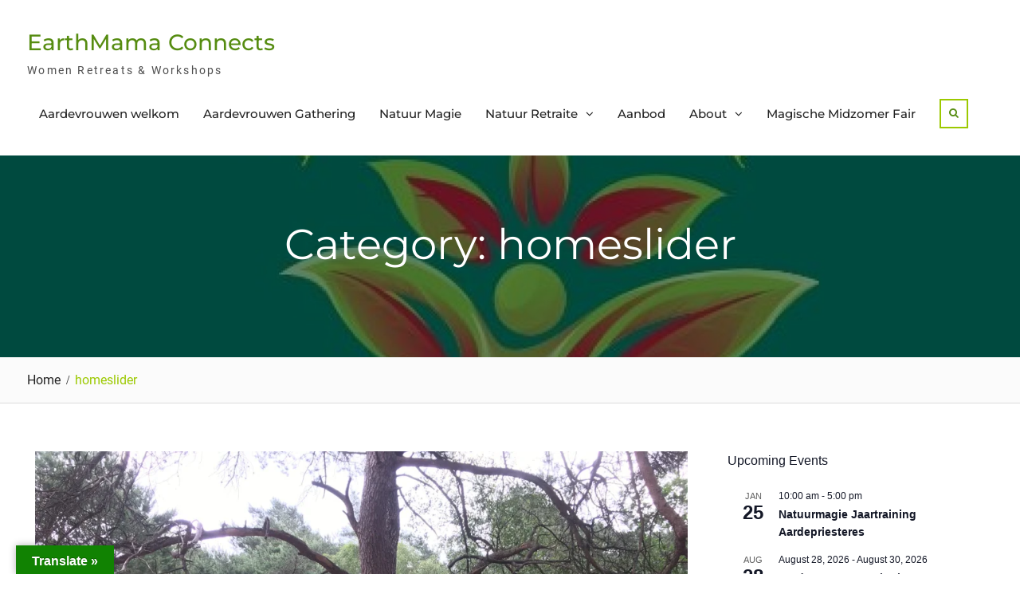

--- FILE ---
content_type: text/html; charset=UTF-8
request_url: https://www.manontromp.com/category/homeslider/
body_size: 20684
content:
<!DOCTYPE html> <html lang="en-US"><head>
	    <meta charset="UTF-8">
    <meta name="viewport" content="width=device-width, initial-scale=1">
    <link rel="profile" href="http://gmpg.org/xfn/11">
    <link rel="pingback" href="https://www.manontromp.com/xmlrpc.php">
    
<title>homeslider &#8211; EarthMama Connects</title>
<meta name='robots' content='max-image-preview:large' />
<link rel='dns-prefetch' href='//translate.google.com' />
<link rel='dns-prefetch' href='//stats.wp.com' />
<link rel='preconnect' href='//i0.wp.com' />
<link rel='preconnect' href='//c0.wp.com' />
<link rel="alternate" type="application/rss+xml" title="EarthMama Connects &raquo; Feed" href="https://www.manontromp.com/feed/" />
<link rel="alternate" type="application/rss+xml" title="EarthMama Connects &raquo; Comments Feed" href="https://www.manontromp.com/comments/feed/" />
<link rel="alternate" type="text/calendar" title="EarthMama Connects &raquo; iCal Feed" href="https://www.manontromp.com/events/?ical=1" />
<link rel="alternate" type="application/rss+xml" title="EarthMama Connects &raquo; homeslider Category Feed" href="https://www.manontromp.com/category/homeslider/feed/" />
<style id='wp-img-auto-sizes-contain-inline-css' type='text/css'>
img:is([sizes=auto i],[sizes^="auto," i]){contain-intrinsic-size:3000px 1500px}
/*# sourceURL=wp-img-auto-sizes-contain-inline-css */
</style>
<style id='wp-emoji-styles-inline-css' type='text/css'>

	img.wp-smiley, img.emoji {
		display: inline !important;
		border: none !important;
		box-shadow: none !important;
		height: 1em !important;
		width: 1em !important;
		margin: 0 0.07em !important;
		vertical-align: -0.1em !important;
		background: none !important;
		padding: 0 !important;
	}
/*# sourceURL=wp-emoji-styles-inline-css */
</style>
<link rel='stylesheet' id='wp-block-library-css' href='https://c0.wp.com/c/6.9/wp-includes/css/dist/block-library/style.min.css' type='text/css' media='all' />
<style id='wp-block-heading-inline-css' type='text/css'>
h1:where(.wp-block-heading).has-background,h2:where(.wp-block-heading).has-background,h3:where(.wp-block-heading).has-background,h4:where(.wp-block-heading).has-background,h5:where(.wp-block-heading).has-background,h6:where(.wp-block-heading).has-background{padding:1.25em 2.375em}h1.has-text-align-left[style*=writing-mode]:where([style*=vertical-lr]),h1.has-text-align-right[style*=writing-mode]:where([style*=vertical-rl]),h2.has-text-align-left[style*=writing-mode]:where([style*=vertical-lr]),h2.has-text-align-right[style*=writing-mode]:where([style*=vertical-rl]),h3.has-text-align-left[style*=writing-mode]:where([style*=vertical-lr]),h3.has-text-align-right[style*=writing-mode]:where([style*=vertical-rl]),h4.has-text-align-left[style*=writing-mode]:where([style*=vertical-lr]),h4.has-text-align-right[style*=writing-mode]:where([style*=vertical-rl]),h5.has-text-align-left[style*=writing-mode]:where([style*=vertical-lr]),h5.has-text-align-right[style*=writing-mode]:where([style*=vertical-rl]),h6.has-text-align-left[style*=writing-mode]:where([style*=vertical-lr]),h6.has-text-align-right[style*=writing-mode]:where([style*=vertical-rl]){rotate:180deg}
/*# sourceURL=https://c0.wp.com/c/6.9/wp-includes/blocks/heading/style.min.css */
</style>
<style id='wp-block-image-inline-css' type='text/css'>
.wp-block-image>a,.wp-block-image>figure>a{display:inline-block}.wp-block-image img{box-sizing:border-box;height:auto;max-width:100%;vertical-align:bottom}@media not (prefers-reduced-motion){.wp-block-image img.hide{visibility:hidden}.wp-block-image img.show{animation:show-content-image .4s}}.wp-block-image[style*=border-radius] img,.wp-block-image[style*=border-radius]>a{border-radius:inherit}.wp-block-image.has-custom-border img{box-sizing:border-box}.wp-block-image.aligncenter{text-align:center}.wp-block-image.alignfull>a,.wp-block-image.alignwide>a{width:100%}.wp-block-image.alignfull img,.wp-block-image.alignwide img{height:auto;width:100%}.wp-block-image .aligncenter,.wp-block-image .alignleft,.wp-block-image .alignright,.wp-block-image.aligncenter,.wp-block-image.alignleft,.wp-block-image.alignright{display:table}.wp-block-image .aligncenter>figcaption,.wp-block-image .alignleft>figcaption,.wp-block-image .alignright>figcaption,.wp-block-image.aligncenter>figcaption,.wp-block-image.alignleft>figcaption,.wp-block-image.alignright>figcaption{caption-side:bottom;display:table-caption}.wp-block-image .alignleft{float:left;margin:.5em 1em .5em 0}.wp-block-image .alignright{float:right;margin:.5em 0 .5em 1em}.wp-block-image .aligncenter{margin-left:auto;margin-right:auto}.wp-block-image :where(figcaption){margin-bottom:1em;margin-top:.5em}.wp-block-image.is-style-circle-mask img{border-radius:9999px}@supports ((-webkit-mask-image:none) or (mask-image:none)) or (-webkit-mask-image:none){.wp-block-image.is-style-circle-mask img{border-radius:0;-webkit-mask-image:url('data:image/svg+xml;utf8,<svg viewBox="0 0 100 100" xmlns="http://www.w3.org/2000/svg"><circle cx="50" cy="50" r="50"/></svg>');mask-image:url('data:image/svg+xml;utf8,<svg viewBox="0 0 100 100" xmlns="http://www.w3.org/2000/svg"><circle cx="50" cy="50" r="50"/></svg>');mask-mode:alpha;-webkit-mask-position:center;mask-position:center;-webkit-mask-repeat:no-repeat;mask-repeat:no-repeat;-webkit-mask-size:contain;mask-size:contain}}:root :where(.wp-block-image.is-style-rounded img,.wp-block-image .is-style-rounded img){border-radius:9999px}.wp-block-image figure{margin:0}.wp-lightbox-container{display:flex;flex-direction:column;position:relative}.wp-lightbox-container img{cursor:zoom-in}.wp-lightbox-container img:hover+button{opacity:1}.wp-lightbox-container button{align-items:center;backdrop-filter:blur(16px) saturate(180%);background-color:#5a5a5a40;border:none;border-radius:4px;cursor:zoom-in;display:flex;height:20px;justify-content:center;opacity:0;padding:0;position:absolute;right:16px;text-align:center;top:16px;width:20px;z-index:100}@media not (prefers-reduced-motion){.wp-lightbox-container button{transition:opacity .2s ease}}.wp-lightbox-container button:focus-visible{outline:3px auto #5a5a5a40;outline:3px auto -webkit-focus-ring-color;outline-offset:3px}.wp-lightbox-container button:hover{cursor:pointer;opacity:1}.wp-lightbox-container button:focus{opacity:1}.wp-lightbox-container button:focus,.wp-lightbox-container button:hover,.wp-lightbox-container button:not(:hover):not(:active):not(.has-background){background-color:#5a5a5a40;border:none}.wp-lightbox-overlay{box-sizing:border-box;cursor:zoom-out;height:100vh;left:0;overflow:hidden;position:fixed;top:0;visibility:hidden;width:100%;z-index:100000}.wp-lightbox-overlay .close-button{align-items:center;cursor:pointer;display:flex;justify-content:center;min-height:40px;min-width:40px;padding:0;position:absolute;right:calc(env(safe-area-inset-right) + 16px);top:calc(env(safe-area-inset-top) + 16px);z-index:5000000}.wp-lightbox-overlay .close-button:focus,.wp-lightbox-overlay .close-button:hover,.wp-lightbox-overlay .close-button:not(:hover):not(:active):not(.has-background){background:none;border:none}.wp-lightbox-overlay .lightbox-image-container{height:var(--wp--lightbox-container-height);left:50%;overflow:hidden;position:absolute;top:50%;transform:translate(-50%,-50%);transform-origin:top left;width:var(--wp--lightbox-container-width);z-index:9999999999}.wp-lightbox-overlay .wp-block-image{align-items:center;box-sizing:border-box;display:flex;height:100%;justify-content:center;margin:0;position:relative;transform-origin:0 0;width:100%;z-index:3000000}.wp-lightbox-overlay .wp-block-image img{height:var(--wp--lightbox-image-height);min-height:var(--wp--lightbox-image-height);min-width:var(--wp--lightbox-image-width);width:var(--wp--lightbox-image-width)}.wp-lightbox-overlay .wp-block-image figcaption{display:none}.wp-lightbox-overlay button{background:none;border:none}.wp-lightbox-overlay .scrim{background-color:#fff;height:100%;opacity:.9;position:absolute;width:100%;z-index:2000000}.wp-lightbox-overlay.active{visibility:visible}@media not (prefers-reduced-motion){.wp-lightbox-overlay.active{animation:turn-on-visibility .25s both}.wp-lightbox-overlay.active img{animation:turn-on-visibility .35s both}.wp-lightbox-overlay.show-closing-animation:not(.active){animation:turn-off-visibility .35s both}.wp-lightbox-overlay.show-closing-animation:not(.active) img{animation:turn-off-visibility .25s both}.wp-lightbox-overlay.zoom.active{animation:none;opacity:1;visibility:visible}.wp-lightbox-overlay.zoom.active .lightbox-image-container{animation:lightbox-zoom-in .4s}.wp-lightbox-overlay.zoom.active .lightbox-image-container img{animation:none}.wp-lightbox-overlay.zoom.active .scrim{animation:turn-on-visibility .4s forwards}.wp-lightbox-overlay.zoom.show-closing-animation:not(.active){animation:none}.wp-lightbox-overlay.zoom.show-closing-animation:not(.active) .lightbox-image-container{animation:lightbox-zoom-out .4s}.wp-lightbox-overlay.zoom.show-closing-animation:not(.active) .lightbox-image-container img{animation:none}.wp-lightbox-overlay.zoom.show-closing-animation:not(.active) .scrim{animation:turn-off-visibility .4s forwards}}@keyframes show-content-image{0%{visibility:hidden}99%{visibility:hidden}to{visibility:visible}}@keyframes turn-on-visibility{0%{opacity:0}to{opacity:1}}@keyframes turn-off-visibility{0%{opacity:1;visibility:visible}99%{opacity:0;visibility:visible}to{opacity:0;visibility:hidden}}@keyframes lightbox-zoom-in{0%{transform:translate(calc((-100vw + var(--wp--lightbox-scrollbar-width))/2 + var(--wp--lightbox-initial-left-position)),calc(-50vh + var(--wp--lightbox-initial-top-position))) scale(var(--wp--lightbox-scale))}to{transform:translate(-50%,-50%) scale(1)}}@keyframes lightbox-zoom-out{0%{transform:translate(-50%,-50%) scale(1);visibility:visible}99%{visibility:visible}to{transform:translate(calc((-100vw + var(--wp--lightbox-scrollbar-width))/2 + var(--wp--lightbox-initial-left-position)),calc(-50vh + var(--wp--lightbox-initial-top-position))) scale(var(--wp--lightbox-scale));visibility:hidden}}
/*# sourceURL=https://c0.wp.com/c/6.9/wp-includes/blocks/image/style.min.css */
</style>
<style id='wp-block-image-theme-inline-css' type='text/css'>
:root :where(.wp-block-image figcaption){color:#555;font-size:13px;text-align:center}.is-dark-theme :root :where(.wp-block-image figcaption){color:#ffffffa6}.wp-block-image{margin:0 0 1em}
/*# sourceURL=https://c0.wp.com/c/6.9/wp-includes/blocks/image/theme.min.css */
</style>
<style id='wp-block-list-inline-css' type='text/css'>
ol,ul{box-sizing:border-box}:root :where(.wp-block-list.has-background){padding:1.25em 2.375em}
/*# sourceURL=https://c0.wp.com/c/6.9/wp-includes/blocks/list/style.min.css */
</style>
<style id='wp-block-paragraph-inline-css' type='text/css'>
.is-small-text{font-size:.875em}.is-regular-text{font-size:1em}.is-large-text{font-size:2.25em}.is-larger-text{font-size:3em}.has-drop-cap:not(:focus):first-letter{float:left;font-size:8.4em;font-style:normal;font-weight:100;line-height:.68;margin:.05em .1em 0 0;text-transform:uppercase}body.rtl .has-drop-cap:not(:focus):first-letter{float:none;margin-left:.1em}p.has-drop-cap.has-background{overflow:hidden}:root :where(p.has-background){padding:1.25em 2.375em}:where(p.has-text-color:not(.has-link-color)) a{color:inherit}p.has-text-align-left[style*="writing-mode:vertical-lr"],p.has-text-align-right[style*="writing-mode:vertical-rl"]{rotate:180deg}
/*# sourceURL=https://c0.wp.com/c/6.9/wp-includes/blocks/paragraph/style.min.css */
</style>
<link rel='stylesheet' id='mediaelement-css' href='https://c0.wp.com/c/6.9/wp-includes/js/mediaelement/mediaelementplayer-legacy.min.css' type='text/css' media='all' />
<link rel='stylesheet' id='wp-mediaelement-css' href='https://c0.wp.com/c/6.9/wp-includes/js/mediaelement/wp-mediaelement.min.css' type='text/css' media='all' />
<style id='global-styles-inline-css' type='text/css'>
:root{--wp--preset--aspect-ratio--square: 1;--wp--preset--aspect-ratio--4-3: 4/3;--wp--preset--aspect-ratio--3-4: 3/4;--wp--preset--aspect-ratio--3-2: 3/2;--wp--preset--aspect-ratio--2-3: 2/3;--wp--preset--aspect-ratio--16-9: 16/9;--wp--preset--aspect-ratio--9-16: 9/16;--wp--preset--color--black: #111111;--wp--preset--color--cyan-bluish-gray: #abb8c3;--wp--preset--color--white: #ffffff;--wp--preset--color--pale-pink: #f78da7;--wp--preset--color--vivid-red: #cf2e2e;--wp--preset--color--luminous-vivid-orange: #ff6900;--wp--preset--color--luminous-vivid-amber: #fcb900;--wp--preset--color--light-green-cyan: #7bdcb5;--wp--preset--color--vivid-green-cyan: #00d084;--wp--preset--color--pale-cyan-blue: #8ed1fc;--wp--preset--color--vivid-cyan-blue: #0693e3;--wp--preset--color--vivid-purple: #9b51e0;--wp--preset--color--gray: #f4f4f4;--wp--preset--color--blue: 1b8be0;--wp--preset--color--orange: #fab702;--wp--preset--color--green: #568c11;--wp--preset--gradient--vivid-cyan-blue-to-vivid-purple: linear-gradient(135deg,rgb(6,147,227) 0%,rgb(155,81,224) 100%);--wp--preset--gradient--light-green-cyan-to-vivid-green-cyan: linear-gradient(135deg,rgb(122,220,180) 0%,rgb(0,208,130) 100%);--wp--preset--gradient--luminous-vivid-amber-to-luminous-vivid-orange: linear-gradient(135deg,rgb(252,185,0) 0%,rgb(255,105,0) 100%);--wp--preset--gradient--luminous-vivid-orange-to-vivid-red: linear-gradient(135deg,rgb(255,105,0) 0%,rgb(207,46,46) 100%);--wp--preset--gradient--very-light-gray-to-cyan-bluish-gray: linear-gradient(135deg,rgb(238,238,238) 0%,rgb(169,184,195) 100%);--wp--preset--gradient--cool-to-warm-spectrum: linear-gradient(135deg,rgb(74,234,220) 0%,rgb(151,120,209) 20%,rgb(207,42,186) 40%,rgb(238,44,130) 60%,rgb(251,105,98) 80%,rgb(254,248,76) 100%);--wp--preset--gradient--blush-light-purple: linear-gradient(135deg,rgb(255,206,236) 0%,rgb(152,150,240) 100%);--wp--preset--gradient--blush-bordeaux: linear-gradient(135deg,rgb(254,205,165) 0%,rgb(254,45,45) 50%,rgb(107,0,62) 100%);--wp--preset--gradient--luminous-dusk: linear-gradient(135deg,rgb(255,203,112) 0%,rgb(199,81,192) 50%,rgb(65,88,208) 100%);--wp--preset--gradient--pale-ocean: linear-gradient(135deg,rgb(255,245,203) 0%,rgb(182,227,212) 50%,rgb(51,167,181) 100%);--wp--preset--gradient--electric-grass: linear-gradient(135deg,rgb(202,248,128) 0%,rgb(113,206,126) 100%);--wp--preset--gradient--midnight: linear-gradient(135deg,rgb(2,3,129) 0%,rgb(40,116,252) 100%);--wp--preset--font-size--small: 14px;--wp--preset--font-size--medium: 20px;--wp--preset--font-size--large: 42px;--wp--preset--font-size--x-large: 42px;--wp--preset--font-size--normal: 18px;--wp--preset--font-size--huge: 54px;--wp--preset--spacing--20: 0.44rem;--wp--preset--spacing--30: 0.67rem;--wp--preset--spacing--40: 1rem;--wp--preset--spacing--50: 1.5rem;--wp--preset--spacing--60: 2.25rem;--wp--preset--spacing--70: 3.38rem;--wp--preset--spacing--80: 5.06rem;--wp--preset--shadow--natural: 6px 6px 9px rgba(0, 0, 0, 0.2);--wp--preset--shadow--deep: 12px 12px 50px rgba(0, 0, 0, 0.4);--wp--preset--shadow--sharp: 6px 6px 0px rgba(0, 0, 0, 0.2);--wp--preset--shadow--outlined: 6px 6px 0px -3px rgb(255, 255, 255), 6px 6px rgb(0, 0, 0);--wp--preset--shadow--crisp: 6px 6px 0px rgb(0, 0, 0);}:where(.is-layout-flex){gap: 0.5em;}:where(.is-layout-grid){gap: 0.5em;}body .is-layout-flex{display: flex;}.is-layout-flex{flex-wrap: wrap;align-items: center;}.is-layout-flex > :is(*, div){margin: 0;}body .is-layout-grid{display: grid;}.is-layout-grid > :is(*, div){margin: 0;}:where(.wp-block-columns.is-layout-flex){gap: 2em;}:where(.wp-block-columns.is-layout-grid){gap: 2em;}:where(.wp-block-post-template.is-layout-flex){gap: 1.25em;}:where(.wp-block-post-template.is-layout-grid){gap: 1.25em;}.has-black-color{color: var(--wp--preset--color--black) !important;}.has-cyan-bluish-gray-color{color: var(--wp--preset--color--cyan-bluish-gray) !important;}.has-white-color{color: var(--wp--preset--color--white) !important;}.has-pale-pink-color{color: var(--wp--preset--color--pale-pink) !important;}.has-vivid-red-color{color: var(--wp--preset--color--vivid-red) !important;}.has-luminous-vivid-orange-color{color: var(--wp--preset--color--luminous-vivid-orange) !important;}.has-luminous-vivid-amber-color{color: var(--wp--preset--color--luminous-vivid-amber) !important;}.has-light-green-cyan-color{color: var(--wp--preset--color--light-green-cyan) !important;}.has-vivid-green-cyan-color{color: var(--wp--preset--color--vivid-green-cyan) !important;}.has-pale-cyan-blue-color{color: var(--wp--preset--color--pale-cyan-blue) !important;}.has-vivid-cyan-blue-color{color: var(--wp--preset--color--vivid-cyan-blue) !important;}.has-vivid-purple-color{color: var(--wp--preset--color--vivid-purple) !important;}.has-black-background-color{background-color: var(--wp--preset--color--black) !important;}.has-cyan-bluish-gray-background-color{background-color: var(--wp--preset--color--cyan-bluish-gray) !important;}.has-white-background-color{background-color: var(--wp--preset--color--white) !important;}.has-pale-pink-background-color{background-color: var(--wp--preset--color--pale-pink) !important;}.has-vivid-red-background-color{background-color: var(--wp--preset--color--vivid-red) !important;}.has-luminous-vivid-orange-background-color{background-color: var(--wp--preset--color--luminous-vivid-orange) !important;}.has-luminous-vivid-amber-background-color{background-color: var(--wp--preset--color--luminous-vivid-amber) !important;}.has-light-green-cyan-background-color{background-color: var(--wp--preset--color--light-green-cyan) !important;}.has-vivid-green-cyan-background-color{background-color: var(--wp--preset--color--vivid-green-cyan) !important;}.has-pale-cyan-blue-background-color{background-color: var(--wp--preset--color--pale-cyan-blue) !important;}.has-vivid-cyan-blue-background-color{background-color: var(--wp--preset--color--vivid-cyan-blue) !important;}.has-vivid-purple-background-color{background-color: var(--wp--preset--color--vivid-purple) !important;}.has-black-border-color{border-color: var(--wp--preset--color--black) !important;}.has-cyan-bluish-gray-border-color{border-color: var(--wp--preset--color--cyan-bluish-gray) !important;}.has-white-border-color{border-color: var(--wp--preset--color--white) !important;}.has-pale-pink-border-color{border-color: var(--wp--preset--color--pale-pink) !important;}.has-vivid-red-border-color{border-color: var(--wp--preset--color--vivid-red) !important;}.has-luminous-vivid-orange-border-color{border-color: var(--wp--preset--color--luminous-vivid-orange) !important;}.has-luminous-vivid-amber-border-color{border-color: var(--wp--preset--color--luminous-vivid-amber) !important;}.has-light-green-cyan-border-color{border-color: var(--wp--preset--color--light-green-cyan) !important;}.has-vivid-green-cyan-border-color{border-color: var(--wp--preset--color--vivid-green-cyan) !important;}.has-pale-cyan-blue-border-color{border-color: var(--wp--preset--color--pale-cyan-blue) !important;}.has-vivid-cyan-blue-border-color{border-color: var(--wp--preset--color--vivid-cyan-blue) !important;}.has-vivid-purple-border-color{border-color: var(--wp--preset--color--vivid-purple) !important;}.has-vivid-cyan-blue-to-vivid-purple-gradient-background{background: var(--wp--preset--gradient--vivid-cyan-blue-to-vivid-purple) !important;}.has-light-green-cyan-to-vivid-green-cyan-gradient-background{background: var(--wp--preset--gradient--light-green-cyan-to-vivid-green-cyan) !important;}.has-luminous-vivid-amber-to-luminous-vivid-orange-gradient-background{background: var(--wp--preset--gradient--luminous-vivid-amber-to-luminous-vivid-orange) !important;}.has-luminous-vivid-orange-to-vivid-red-gradient-background{background: var(--wp--preset--gradient--luminous-vivid-orange-to-vivid-red) !important;}.has-very-light-gray-to-cyan-bluish-gray-gradient-background{background: var(--wp--preset--gradient--very-light-gray-to-cyan-bluish-gray) !important;}.has-cool-to-warm-spectrum-gradient-background{background: var(--wp--preset--gradient--cool-to-warm-spectrum) !important;}.has-blush-light-purple-gradient-background{background: var(--wp--preset--gradient--blush-light-purple) !important;}.has-blush-bordeaux-gradient-background{background: var(--wp--preset--gradient--blush-bordeaux) !important;}.has-luminous-dusk-gradient-background{background: var(--wp--preset--gradient--luminous-dusk) !important;}.has-pale-ocean-gradient-background{background: var(--wp--preset--gradient--pale-ocean) !important;}.has-electric-grass-gradient-background{background: var(--wp--preset--gradient--electric-grass) !important;}.has-midnight-gradient-background{background: var(--wp--preset--gradient--midnight) !important;}.has-small-font-size{font-size: var(--wp--preset--font-size--small) !important;}.has-medium-font-size{font-size: var(--wp--preset--font-size--medium) !important;}.has-large-font-size{font-size: var(--wp--preset--font-size--large) !important;}.has-x-large-font-size{font-size: var(--wp--preset--font-size--x-large) !important;}
/*# sourceURL=global-styles-inline-css */
</style>

<style id='classic-theme-styles-inline-css' type='text/css'>
/*! This file is auto-generated */
.wp-block-button__link{color:#fff;background-color:#32373c;border-radius:9999px;box-shadow:none;text-decoration:none;padding:calc(.667em + 2px) calc(1.333em + 2px);font-size:1.125em}.wp-block-file__button{background:#32373c;color:#fff;text-decoration:none}
/*# sourceURL=/wp-includes/css/classic-themes.min.css */
</style>
<link rel='stylesheet' id='google-language-translator-css' href='https://www.manontromp.com/wp-content/plugins/google-language-translator/css/style.css?ver=6.0.20' type='text/css' media='' />
<link rel='stylesheet' id='glt-toolbar-styles-css' href='https://www.manontromp.com/wp-content/plugins/google-language-translator/css/toolbar.css?ver=6.0.20' type='text/css' media='' />
<link rel='stylesheet' id='font-awesome-css' href='https://www.manontromp.com/wp-content/themes/nature-bliss/third-party/font-awesome/css/font-awesome.min.css?ver=4.7.0' type='text/css' media='all' />
<link rel='stylesheet' id='nature-bliss-google-fonts-css' href='https://www.manontromp.com/wp-content/fonts/01ab146e3343874d85b0031291d46222.css' type='text/css' media='all' />
<link rel='stylesheet' id='nature-bliss-style-css' href='https://www.manontromp.com/wp-content/themes/nature-bliss/style.css?ver=20250217-102920' type='text/css' media='all' />
<link rel='stylesheet' id='nature-bliss-block-style-css' href='https://www.manontromp.com/wp-content/themes/nature-bliss/css/blocks.css?ver=20250217-102920' type='text/css' media='all' />
<script type="text/javascript" src="https://c0.wp.com/c/6.9/wp-includes/js/jquery/jquery.min.js" id="jquery-core-js"></script>
<script type="text/javascript" src="https://c0.wp.com/c/6.9/wp-includes/js/jquery/jquery-migrate.min.js" id="jquery-migrate-js"></script>
<link rel="https://api.w.org/" href="https://www.manontromp.com/wp-json/" /><link rel="alternate" title="JSON" type="application/json" href="https://www.manontromp.com/wp-json/wp/v2/categories/6" /><link rel="EditURI" type="application/rsd+xml" title="RSD" href="https://www.manontromp.com/xmlrpc.php?rsd" />
<meta name="generator" content="WordPress 6.9" />
<style>p.hello{font-size:12px;color:darkgray;}#google_language_translator,#flags{text-align:left;}#google_language_translator{clear:both;}#flags{width:165px;}#flags a{display:inline-block;margin-right:2px;}#google_language_translator{width:auto!important;}div.skiptranslate.goog-te-gadget{display:inline!important;}.goog-tooltip{display: none!important;}.goog-tooltip:hover{display: none!important;}.goog-text-highlight{background-color:transparent!important;border:none!important;box-shadow:none!important;}#google_language_translator select.goog-te-combo{color:#32373c;}#google_language_translator{color:transparent;}body{top:0px!important;}#goog-gt-{display:none!important;}font font{background-color:transparent!important;box-shadow:none!important;position:initial!important;}#glt-translate-trigger{left:20px;right:auto;}#glt-translate-trigger > span{color:#ffffff;}#glt-translate-trigger{background:#118202;}.goog-te-gadget .goog-te-combo{width:100%;}#google_language_translator .goog-te-gadget .goog-te-combo{background:#3f9643;border:0!important;}</style><meta name="tec-api-version" content="v1"><meta name="tec-api-origin" content="https://www.manontromp.com"><link rel="alternate" href="https://www.manontromp.com/wp-json/tribe/events/v1/" />	<style>img#wpstats{display:none}</style>
		</head>

<body class="archive category category-homeslider category-6 wp-embed-responsive wp-theme-nature-bliss tribe-no-js global-layout-right-sidebar">

	
	    <div id="page" class="hfeed site">
    <a class="skip-link screen-reader-text" href="#content">Skip to content</a>		<div id="site-header-menu" class="site-header-menu">
			<button id="mobile-trigger">
				<i class="fa fa-bars"></i>
				<i class="fa fa-times"></i>

			</button>

			<div id="mob-menu">
				<ul id="menu-earthmama" class="menu"><li id="menu-item-3177" class="menu-item menu-item-type-post_type menu-item-object-page menu-item-home menu-item-3177"><a href="https://www.manontromp.com/">Aardevrouwen welkom</a></li>
<li id="menu-item-3207" class="menu-item menu-item-type-post_type menu-item-object-page menu-item-3207"><a href="https://www.manontromp.com/aardevrouwen/">Aardevrouwen Gathering</a></li>
<li id="menu-item-3095" class="menu-item menu-item-type-post_type menu-item-object-page menu-item-3095"><a href="https://www.manontromp.com/natuurmagie-jaartraining/">Natuur Magie</a></li>
<li id="menu-item-1683" class="menu-item menu-item-type-post_type menu-item-object-page menu-item-has-children menu-item-1683"><a href="https://www.manontromp.com/retreats/">Natuur Retraite</a>
<ul class="sub-menu">
	<li id="menu-item-2784" class="menu-item menu-item-type-post_type menu-item-object-page menu-item-has-children menu-item-2784"><a href="https://www.manontromp.com/retreats/power-places/">Powerplaces</a>
	<ul class="sub-menu">
		<li id="menu-item-2804" class="menu-item menu-item-type-post_type menu-item-object-page menu-item-2804"><a href="https://www.manontromp.com/retreats/power-places/pilgrimages/">Pilgrimages</a></li>
		<li id="menu-item-2788" class="menu-item menu-item-type-post_type menu-item-object-page menu-item-2788"><a href="https://www.manontromp.com/retreats/power-places/avalon/">Avalon</a></li>
		<li id="menu-item-2787" class="menu-item menu-item-type-post_type menu-item-object-page menu-item-2787"><a href="https://www.manontromp.com/retreats/power-places/glastonbury/">Glastonbury</a></li>
	</ul>
</li>
</ul>
</li>
<li id="menu-item-3252" class="menu-item menu-item-type-post_type menu-item-object-page menu-item-3252"><a href="https://www.manontromp.com/life-guidance/">Aanbod</a></li>
<li id="menu-item-1667" class="menu-item menu-item-type-post_type menu-item-object-page menu-item-has-children menu-item-1667"><a href="https://www.manontromp.com/about/">About</a>
<ul class="sub-menu">
	<li id="menu-item-2796" class="menu-item menu-item-type-post_type menu-item-object-page menu-item-2796"><a href="https://www.manontromp.com/contact/">Contact</a></li>
	<li id="menu-item-1673" class="menu-item menu-item-type-post_type menu-item-object-page menu-item-1673"><a href="https://www.manontromp.com/about/nederlands-2/">Achtergrond</a></li>
</ul>
</li>
<li id="menu-item-3499" class="menu-item menu-item-type-post_type menu-item-object-page menu-item-3499"><a href="https://www.manontromp.com/magisch-midzomer-fair/">Magische Midzomer Fair</a></li>
</ul>			</div><!-- #mob-menu -->
		</div>
		
    <header id="masthead" class="site-header" role="banner"><div class="container">				<div class="site-branding">

			
													<div id="site-identity">
																		<p class="site-title"><a href="https://www.manontromp.com/" rel="home">EarthMama Connects</a></p>
																						<p class="site-description">Women Retreats &amp; Workshops</p>
									</div><!-- #site-identity -->
				    </div><!-- .site-branding -->
    	<div id="main-nav">
	        <nav id="site-navigation" class="main-navigation" role="navigation">
	            <div class="wrap-menu-content">
					<div class="menu-earthmama-container"><ul id="primary-menu" class="menu"><li class="menu-item menu-item-type-post_type menu-item-object-page menu-item-home menu-item-3177"><a href="https://www.manontromp.com/">Aardevrouwen welkom</a></li>
<li class="menu-item menu-item-type-post_type menu-item-object-page menu-item-3207"><a href="https://www.manontromp.com/aardevrouwen/">Aardevrouwen Gathering</a></li>
<li class="menu-item menu-item-type-post_type menu-item-object-page menu-item-3095"><a href="https://www.manontromp.com/natuurmagie-jaartraining/">Natuur Magie</a></li>
<li class="menu-item menu-item-type-post_type menu-item-object-page menu-item-has-children menu-item-1683"><a href="https://www.manontromp.com/retreats/">Natuur Retraite</a>
<ul class="sub-menu">
	<li class="menu-item menu-item-type-post_type menu-item-object-page menu-item-has-children menu-item-2784"><a href="https://www.manontromp.com/retreats/power-places/">Powerplaces</a>
	<ul class="sub-menu">
		<li class="menu-item menu-item-type-post_type menu-item-object-page menu-item-2804"><a href="https://www.manontromp.com/retreats/power-places/pilgrimages/">Pilgrimages</a></li>
		<li class="menu-item menu-item-type-post_type menu-item-object-page menu-item-2788"><a href="https://www.manontromp.com/retreats/power-places/avalon/">Avalon</a></li>
		<li class="menu-item menu-item-type-post_type menu-item-object-page menu-item-2787"><a href="https://www.manontromp.com/retreats/power-places/glastonbury/">Glastonbury</a></li>
	</ul>
</li>
</ul>
</li>
<li class="menu-item menu-item-type-post_type menu-item-object-page menu-item-3252"><a href="https://www.manontromp.com/life-guidance/">Aanbod</a></li>
<li class="menu-item menu-item-type-post_type menu-item-object-page menu-item-has-children menu-item-1667"><a href="https://www.manontromp.com/about/">About</a>
<ul class="sub-menu">
	<li class="menu-item menu-item-type-post_type menu-item-object-page menu-item-2796"><a href="https://www.manontromp.com/contact/">Contact</a></li>
	<li class="menu-item menu-item-type-post_type menu-item-object-page menu-item-1673"><a href="https://www.manontromp.com/about/nederlands-2/">Achtergrond</a></li>
</ul>
</li>
<li class="menu-item menu-item-type-post_type menu-item-object-page menu-item-3499"><a href="https://www.manontromp.com/magisch-midzomer-fair/">Magische Midzomer Fair</a></li>
</ul></div>	            </div><!-- .menu-content -->
	        </nav><!-- #site-navigation -->
	    </div> <!-- #main-nav -->
		
			    	    	<div class="header-search-box">
		    	<a href="#" class="search-icon"><i class="fa fa-search"><span class="screen-reader-text">Search</span></i></a>
		    	<div class="search-box-wrap">
		    		<div class="container">
 						<a href="#" class="search-close"><i class="fa fa-times-circle" aria-hidden="true"><span class="screen-reader-text">Close Search</span></i></a>
		    			<form role="search" method="get" class="search-form" action="https://www.manontromp.com/">
		<label>
			<span class="screen-reader-text">Search for:</span>
			<input type="search" class="search-field" placeholder="Search&hellip;" value="" name="s" title="Search for:" />
		</label>
		<input type="submit" class="search-submit" value="&#xf002;" /></form>		    		</div> <!-- .container -->
		    	</div><!-- .search-box-wrap -->
		    </div><!-- .header-search-box -->
				
						
	    	</div><!-- .container --></header><!-- #masthead -->
			<div id="custom-header"  style="background-image:url(https://www.manontromp.com/wp-content/uploads/2023/12/cropped-cropped-earthmama-logo1.jpg);background-size:cover;" >
			<div class="container">
						<div class="header-content">
			<div class="header-content-inner">
									<h1 class="page-title">					Category: homeslider					</h1>							</div><!-- .header-content-inner -->
        </div><!-- .header-content -->
					</div><!-- .container -->
		</div><!-- #custom-header -->

		<div id="breadcrumb"> <div class="container"><div role="navigation" aria-label="Breadcrumbs" class="breadcrumb-trail breadcrumbs" itemprop="breadcrumb"><ul class="trail-items" itemscope itemtype="http://schema.org/BreadcrumbList"><meta name="numberOfItems" content="2" /><meta name="itemListOrder" content="Ascending" /><li itemprop="itemListElement" itemscope itemtype="http://schema.org/ListItem" class="trail-item trail-begin"><a href="https://www.manontromp.com" rel="home"><span itemprop="name">Home</span></a><meta itemprop="position" content="1" /></li><li itemprop="itemListElement" itemscope itemtype="http://schema.org/ListItem" class="trail-item trail-end"><span itemprop="name">homeslider</span><meta itemprop="position" content="2" /></li></ul></div></div></div><!-- #breadcrumb -->
		<div id="content" class="site-content"><div class="container"><div class="inner-wrapper">    
	<div id="primary" class="content-area">
		<main id="main" class="site-main" role="main">

		
						
				
<article id="post-1648" class="post-1648 post type-post status-publish format-standard has-post-thumbnail hentry category-homeslider category-manon">
		<div class="entry-content-outer alignment-center">
									<a href="https://www.manontromp.com/terug-naar-de-bron/"><img width="895" height="671" src="https://i0.wp.com/www.manontromp.com/wp-content/uploads/2020/07/IMG_6110-scaled.jpg?fit=895%2C671&amp;ssl=1" class="aligncenter wp-post-image" alt="" decoding="async" fetchpriority="high" srcset="https://i0.wp.com/www.manontromp.com/wp-content/uploads/2020/07/IMG_6110-scaled.jpg?w=2560&amp;ssl=1 2560w, https://i0.wp.com/www.manontromp.com/wp-content/uploads/2020/07/IMG_6110-scaled.jpg?resize=300%2C225&amp;ssl=1 300w, https://i0.wp.com/www.manontromp.com/wp-content/uploads/2020/07/IMG_6110-scaled.jpg?resize=1024%2C768&amp;ssl=1 1024w, https://i0.wp.com/www.manontromp.com/wp-content/uploads/2020/07/IMG_6110-scaled.jpg?resize=768%2C576&amp;ssl=1 768w, https://i0.wp.com/www.manontromp.com/wp-content/uploads/2020/07/IMG_6110-scaled.jpg?resize=1536%2C1152&amp;ssl=1 1536w, https://i0.wp.com/www.manontromp.com/wp-content/uploads/2020/07/IMG_6110-scaled.jpg?resize=2048%2C1536&amp;ssl=1 2048w, https://i0.wp.com/www.manontromp.com/wp-content/uploads/2020/07/IMG_6110-scaled.jpg?w=1790&amp;ssl=1 1790w" sizes="(max-width: 895px) 100vw, 895px" /></a>
					
		<div class="entry-content-wrapper">
			<header class="entry-header">
				<h2 class="entry-title"><a href="https://www.manontromp.com/terug-naar-de-bron/" rel="bookmark">Terug naar de Bron</a></h2>			</header><!-- .entry-header -->

							<div class="entry-meta">
					<span class="posted-on"><a href="https://www.manontromp.com/terug-naar-de-bron/" rel="bookmark"><time class="entry-date published" datetime="2020-07-11T19:25:58+00:00">July 11, 2020</time><time class="updated" datetime="2020-07-11T19:27:12+00:00">July 11, 2020</time></a></span><span class="byline"> <span class="author vcard"><a class="url fn n" href="https://www.manontromp.com/author/admin/">admin</a></span></span><span class="cat-links"><a href="https://www.manontromp.com/category/homeslider/" rel="category tag">homeslider</a>, <a href="https://www.manontromp.com/category/manon/" rel="category tag">manon</a></span>				</div><!-- .entry-meta -->
			
			<div class="entry-content">

									<p>Ik ben weer terug in Nederland! Na een verblijf van 8 jaar in het magische plaatsje Glastonbury in het mooie Engeland, ben ik wederom in mijn geboorteland. De lockdown naar aanleiding van de coronavirus is deels de oorzaak, want mijn <a href="https://www.manontromp.com/terug-naar-de-bron/" class="more-link">Read More</a></p>
			    
			</div><!-- .entry-content -->
			<footer class="entry-footer">
							</footer><!-- .entry-footer -->
		</div><!-- .entry-content-wrapper -->

		
	</div><!-- .entry-content-outer -->
</article><!-- #post-## -->

			
				
<article id="post-1628" class="post-1628 post type-post status-publish format-standard has-post-thumbnail hentry category-homeslider category-manon">
		<div class="entry-content-outer alignment-center">
									<a href="https://www.manontromp.com/what-would-you-like-to-change/"><img width="768" height="1024" src="https://i0.wp.com/www.manontromp.com/wp-content/uploads/2020/06/IMG_5527-scaled.jpg?fit=768%2C1024&amp;ssl=1" class="aligncenter wp-post-image" alt="" decoding="async" srcset="https://i0.wp.com/www.manontromp.com/wp-content/uploads/2020/06/IMG_5527-scaled.jpg?w=1920&amp;ssl=1 1920w, https://i0.wp.com/www.manontromp.com/wp-content/uploads/2020/06/IMG_5527-scaled.jpg?resize=225%2C300&amp;ssl=1 225w, https://i0.wp.com/www.manontromp.com/wp-content/uploads/2020/06/IMG_5527-scaled.jpg?resize=768%2C1024&amp;ssl=1 768w, https://i0.wp.com/www.manontromp.com/wp-content/uploads/2020/06/IMG_5527-scaled.jpg?resize=1152%2C1536&amp;ssl=1 1152w, https://i0.wp.com/www.manontromp.com/wp-content/uploads/2020/06/IMG_5527-scaled.jpg?resize=1536%2C2048&amp;ssl=1 1536w, https://i0.wp.com/www.manontromp.com/wp-content/uploads/2020/06/IMG_5527-scaled.jpg?w=1790&amp;ssl=1 1790w" sizes="(max-width: 768px) 100vw, 768px" /></a>
					
		<div class="entry-content-wrapper">
			<header class="entry-header">
				<h2 class="entry-title"><a href="https://www.manontromp.com/what-would-you-like-to-change/" rel="bookmark">What would you like to change?</a></h2>			</header><!-- .entry-header -->

							<div class="entry-meta">
					<span class="posted-on"><a href="https://www.manontromp.com/what-would-you-like-to-change/" rel="bookmark"><time class="entry-date published" datetime="2020-06-06T15:58:30+00:00">June 6, 2020</time><time class="updated" datetime="2020-06-06T15:58:32+00:00">June 6, 2020</time></a></span><span class="byline"> <span class="author vcard"><a class="url fn n" href="https://www.manontromp.com/author/admin/">admin</a></span></span><span class="cat-links"><a href="https://www.manontromp.com/category/homeslider/" rel="category tag">homeslider</a>, <a href="https://www.manontromp.com/category/manon/" rel="category tag">manon</a></span>				</div><!-- .entry-meta -->
			
			<div class="entry-content">

									<p>How the lockdown has made us think about what is really important. Manon Tromp&nbsp; In the beginning of the lockdown, which really forced most of us to slow down, I already saw the opportunities for necessary changes that we could <a href="https://www.manontromp.com/what-would-you-like-to-change/" class="more-link">Read More</a></p>
			    
			</div><!-- .entry-content -->
			<footer class="entry-footer">
							</footer><!-- .entry-footer -->
		</div><!-- .entry-content-wrapper -->

		
	</div><!-- .entry-content-outer -->
</article><!-- #post-## -->

			
				
<article id="post-1584" class="post-1584 post type-post status-publish format-standard has-post-thumbnail hentry category-homeslider category-manon">
		<div class="entry-content-outer alignment-center">
									<a href="https://www.manontromp.com/from-fear-to-transformation-a-holistic-view/"><img width="895" height="671" src="https://i0.wp.com/www.manontromp.com/wp-content/uploads/2011/09/P1020776.jpg?fit=895%2C671&amp;ssl=1" class="aligncenter wp-post-image" alt="" decoding="async" srcset="https://i0.wp.com/www.manontromp.com/wp-content/uploads/2011/09/P1020776.jpg?w=3456&amp;ssl=1 3456w, https://i0.wp.com/www.manontromp.com/wp-content/uploads/2011/09/P1020776.jpg?resize=300%2C225&amp;ssl=1 300w, https://i0.wp.com/www.manontromp.com/wp-content/uploads/2011/09/P1020776.jpg?resize=1024%2C768&amp;ssl=1 1024w, https://i0.wp.com/www.manontromp.com/wp-content/uploads/2011/09/P1020776.jpg?resize=400%2C300&amp;ssl=1 400w, https://i0.wp.com/www.manontromp.com/wp-content/uploads/2011/09/P1020776.jpg?w=1790&amp;ssl=1 1790w, https://i0.wp.com/www.manontromp.com/wp-content/uploads/2011/09/P1020776.jpg?w=2685&amp;ssl=1 2685w" sizes="(max-width: 895px) 100vw, 895px" /></a>
					
		<div class="entry-content-wrapper">
			<header class="entry-header">
				<h2 class="entry-title"><a href="https://www.manontromp.com/from-fear-to-transformation-a-holistic-view/" rel="bookmark">From Fear to Transformation &#8211; a Holistic View</a></h2>			</header><!-- .entry-header -->

							<div class="entry-meta">
					<span class="posted-on"><a href="https://www.manontromp.com/from-fear-to-transformation-a-holistic-view/" rel="bookmark"><time class="entry-date published" datetime="2020-04-10T11:38:12+00:00">April 10, 2020</time><time class="updated" datetime="2020-04-10T11:41:02+00:00">April 10, 2020</time></a></span><span class="byline"> <span class="author vcard"><a class="url fn n" href="https://www.manontromp.com/author/admin/">admin</a></span></span><span class="cat-links"><a href="https://www.manontromp.com/category/homeslider/" rel="category tag">homeslider</a>, <a href="https://www.manontromp.com/category/manon/" rel="category tag">manon</a></span>				</div><!-- .entry-meta -->
			
			<div class="entry-content">

									<p>What can we learn from the Corona Virus crisis I am writing this in the 4th week of our lockdown which the UK government in this case, has decided to put in place. The purpose of this is obviously to <a href="https://www.manontromp.com/from-fear-to-transformation-a-holistic-view/" class="more-link">Read More</a></p>
			    
			</div><!-- .entry-content -->
			<footer class="entry-footer">
							</footer><!-- .entry-footer -->
		</div><!-- .entry-content-wrapper -->

		
	</div><!-- .entry-content-outer -->
</article><!-- #post-## -->

			
				
<article id="post-1514" class="post-1514 post type-post status-publish format-standard has-post-thumbnail hentry category-homeslider category-magic-travel category-manon">
		<div class="entry-content-outer alignment-center">
									<a href="https://www.manontromp.com/avalon-nodigt-je-uit/"><img width="768" height="1024" src="https://i0.wp.com/www.manontromp.com/wp-content/uploads/2019/08/IMG_1327-e1565621158357.jpg?fit=768%2C1024&amp;ssl=1" class="aligncenter wp-post-image" alt="" decoding="async" loading="lazy" srcset="https://i0.wp.com/www.manontromp.com/wp-content/uploads/2019/08/IMG_1327-e1565621158357.jpg?w=3024&amp;ssl=1 3024w, https://i0.wp.com/www.manontromp.com/wp-content/uploads/2019/08/IMG_1327-e1565621158357.jpg?resize=225%2C300&amp;ssl=1 225w, https://i0.wp.com/www.manontromp.com/wp-content/uploads/2019/08/IMG_1327-e1565621158357.jpg?resize=768%2C1024&amp;ssl=1 768w, https://i0.wp.com/www.manontromp.com/wp-content/uploads/2019/08/IMG_1327-e1565621158357.jpg?w=1790&amp;ssl=1 1790w, https://i0.wp.com/www.manontromp.com/wp-content/uploads/2019/08/IMG_1327-e1565621158357.jpg?w=2685&amp;ssl=1 2685w" sizes="auto, (max-width: 768px) 100vw, 768px" /></a>
					
		<div class="entry-content-wrapper">
			<header class="entry-header">
				<h2 class="entry-title"><a href="https://www.manontromp.com/avalon-nodigt-je-uit/" rel="bookmark">Avalon Nodigt je uit!</a></h2>			</header><!-- .entry-header -->

							<div class="entry-meta">
					<span class="posted-on"><a href="https://www.manontromp.com/avalon-nodigt-je-uit/" rel="bookmark"><time class="entry-date published" datetime="2020-02-05T11:01:07+00:00">February 5, 2020</time><time class="updated" datetime="2020-02-05T11:02:09+00:00">February 5, 2020</time></a></span><span class="byline"> <span class="author vcard"><a class="url fn n" href="https://www.manontromp.com/author/admin/">admin</a></span></span><span class="cat-links"><a href="https://www.manontromp.com/category/homeslider/" rel="category tag">homeslider</a>, <a href="https://www.manontromp.com/category/magic-travel/" rel="category tag">Magic Travel</a>, <a href="https://www.manontromp.com/category/manon/" rel="category tag">manon</a></span>				</div><!-- .entry-meta -->
			
			<div class="entry-content">

									<p>Glastonbury is te vinden in het zuidwesten van het Verenigd Koninkrijk en bij de meeste mensen bekend vanwege het muziekfestival dat eenmaal per jaar plaatsvindt. Maar er is zoveel meer dat Glastonbury biedt en vooral als je geïnteresseerd bent in <a href="https://www.manontromp.com/avalon-nodigt-je-uit/" class="more-link">Read More</a></p>
			    
			</div><!-- .entry-content -->
			<footer class="entry-footer">
							</footer><!-- .entry-footer -->
		</div><!-- .entry-content-wrapper -->

		
	</div><!-- .entry-content-outer -->
</article><!-- #post-## -->

			
				
<article id="post-1285" class="post-1285 post type-post status-publish format-standard has-post-thumbnail hentry category-homeslider category-manon tag-avalon">
		<div class="entry-content-outer alignment-center">
									<a href="https://www.manontromp.com/coming-home/"><img width="895" height="671" src="https://i0.wp.com/www.manontromp.com/wp-content/uploads/2019/01/IMG_E5019.jpg?fit=895%2C671&amp;ssl=1" class="aligncenter wp-post-image" alt="" decoding="async" loading="lazy" srcset="https://i0.wp.com/www.manontromp.com/wp-content/uploads/2019/01/IMG_E5019.jpg?w=3264&amp;ssl=1 3264w, https://i0.wp.com/www.manontromp.com/wp-content/uploads/2019/01/IMG_E5019.jpg?resize=300%2C225&amp;ssl=1 300w, https://i0.wp.com/www.manontromp.com/wp-content/uploads/2019/01/IMG_E5019.jpg?resize=768%2C576&amp;ssl=1 768w, https://i0.wp.com/www.manontromp.com/wp-content/uploads/2019/01/IMG_E5019.jpg?resize=1024%2C768&amp;ssl=1 1024w, https://i0.wp.com/www.manontromp.com/wp-content/uploads/2019/01/IMG_E5019.jpg?w=1790&amp;ssl=1 1790w, https://i0.wp.com/www.manontromp.com/wp-content/uploads/2019/01/IMG_E5019.jpg?w=2685&amp;ssl=1 2685w" sizes="auto, (max-width: 895px) 100vw, 895px" /></a>
					
		<div class="entry-content-wrapper">
			<header class="entry-header">
				<h2 class="entry-title"><a href="https://www.manontromp.com/coming-home/" rel="bookmark">Coming Home</a></h2>			</header><!-- .entry-header -->

							<div class="entry-meta">
					<span class="posted-on"><a href="https://www.manontromp.com/coming-home/" rel="bookmark"><time class="entry-date published" datetime="2019-01-29T15:32:32+00:00">January 29, 2019</time><time class="updated" datetime="2019-01-29T15:34:41+00:00">January 29, 2019</time></a></span><span class="byline"> <span class="author vcard"><a class="url fn n" href="https://www.manontromp.com/author/admin/">admin</a></span></span><span class="cat-links"><a href="https://www.manontromp.com/category/homeslider/" rel="category tag">homeslider</a>, <a href="https://www.manontromp.com/category/manon/" rel="category tag">manon</a></span><span class="tags-links"><a href="https://www.manontromp.com/tag/avalon/" rel="tag">avalon</a></span>				</div><!-- .entry-meta -->
			
			<div class="entry-content">

									<p>This is my story &#8211; taken from the interview I did with Connected Sisters for the their Facebook page. I came to Glastonbury for the first time in 2002 and I noticed a very unconditional accepting energy. I felt more <a href="https://www.manontromp.com/coming-home/" class="more-link">Read More</a></p>
			    
			</div><!-- .entry-content -->
			<footer class="entry-footer">
							</footer><!-- .entry-footer -->
		</div><!-- .entry-content-wrapper -->

		
	</div><!-- .entry-content-outer -->
</article><!-- #post-## -->

			
				
<article id="post-1219" class="post-1219 post type-post status-publish format-standard has-post-thumbnail hentry category-homeslider category-manon">
		<div class="entry-content-outer alignment-center">
									<a href="https://www.manontromp.com/sugar-free-now-that-is-sweet/"><img width="895" height="671" src="https://i0.wp.com/www.manontromp.com/wp-content/uploads/2018/11/benefits-healthy-gut-bacteria.jpg?fit=895%2C671&amp;ssl=1" class="aligncenter wp-post-image" alt="" decoding="async" loading="lazy" srcset="https://i0.wp.com/www.manontromp.com/wp-content/uploads/2018/11/benefits-healthy-gut-bacteria.jpg?w=3083&amp;ssl=1 3083w, https://i0.wp.com/www.manontromp.com/wp-content/uploads/2018/11/benefits-healthy-gut-bacteria.jpg?resize=300%2C225&amp;ssl=1 300w, https://i0.wp.com/www.manontromp.com/wp-content/uploads/2018/11/benefits-healthy-gut-bacteria.jpg?resize=768%2C576&amp;ssl=1 768w, https://i0.wp.com/www.manontromp.com/wp-content/uploads/2018/11/benefits-healthy-gut-bacteria.jpg?resize=1024%2C768&amp;ssl=1 1024w, https://i0.wp.com/www.manontromp.com/wp-content/uploads/2018/11/benefits-healthy-gut-bacteria.jpg?w=1790&amp;ssl=1 1790w, https://i0.wp.com/www.manontromp.com/wp-content/uploads/2018/11/benefits-healthy-gut-bacteria.jpg?w=2685&amp;ssl=1 2685w" sizes="auto, (max-width: 895px) 100vw, 895px" /></a>
					
		<div class="entry-content-wrapper">
			<header class="entry-header">
				<h2 class="entry-title"><a href="https://www.manontromp.com/sugar-free-now-that-is-sweet/" rel="bookmark">Sugar Free, Now that is Sweet!</a></h2>			</header><!-- .entry-header -->

							<div class="entry-meta">
					<span class="posted-on"><a href="https://www.manontromp.com/sugar-free-now-that-is-sweet/" rel="bookmark"><time class="entry-date published" datetime="2018-11-19T21:53:14+00:00">November 19, 2018</time><time class="updated" datetime="2018-11-19T21:53:28+00:00">November 19, 2018</time></a></span><span class="byline"> <span class="author vcard"><a class="url fn n" href="https://www.manontromp.com/author/admin/">admin</a></span></span><span class="cat-links"><a href="https://www.manontromp.com/category/homeslider/" rel="category tag">homeslider</a>, <a href="https://www.manontromp.com/category/manon/" rel="category tag">manon</a></span>				</div><!-- .entry-meta -->
			
			<div class="entry-content">

									<p>I always loved sweet things: cookies, chocolates, cake; you name it, I ate it. I remember going through the cookie jars and sweet tins when I was a child and loving every stolen piece of candy, liquorice or sweet crisps. <a href="https://www.manontromp.com/sugar-free-now-that-is-sweet/" class="more-link">Read More</a></p>
			    
			</div><!-- .entry-content -->
			<footer class="entry-footer">
							</footer><!-- .entry-footer -->
		</div><!-- .entry-content-wrapper -->

		
	</div><!-- .entry-content-outer -->
</article><!-- #post-## -->

			
				
<article id="post-1082" class="post-1082 post type-post status-publish format-standard has-post-thumbnail hentry category-homeslider category-manon tag-avalon tag-celtic-sites tag-chalice-well tag-glastonbury tag-sacred-site-tours tag-stonehenge tag-summer-solstice">
		<div class="entry-content-outer alignment-center">
									<a href="https://www.manontromp.com/summer-solstice-celebration-of-the-sun/"><img width="895" height="503" src="https://i0.wp.com/www.manontromp.com/wp-content/uploads/2018/06/WP_20160211_11_31_01_Pro.jpg?fit=895%2C503&amp;ssl=1" class="aligncenter wp-post-image" alt="" decoding="async" loading="lazy" srcset="https://i0.wp.com/www.manontromp.com/wp-content/uploads/2018/06/WP_20160211_11_31_01_Pro.jpg?w=2592&amp;ssl=1 2592w, https://i0.wp.com/www.manontromp.com/wp-content/uploads/2018/06/WP_20160211_11_31_01_Pro.jpg?resize=300%2C169&amp;ssl=1 300w, https://i0.wp.com/www.manontromp.com/wp-content/uploads/2018/06/WP_20160211_11_31_01_Pro.jpg?resize=768%2C431&amp;ssl=1 768w, https://i0.wp.com/www.manontromp.com/wp-content/uploads/2018/06/WP_20160211_11_31_01_Pro.jpg?resize=1024%2C575&amp;ssl=1 1024w, https://i0.wp.com/www.manontromp.com/wp-content/uploads/2018/06/WP_20160211_11_31_01_Pro.jpg?resize=640%2C360&amp;ssl=1 640w, https://i0.wp.com/www.manontromp.com/wp-content/uploads/2018/06/WP_20160211_11_31_01_Pro.jpg?resize=460%2C260&amp;ssl=1 460w, https://i0.wp.com/www.manontromp.com/wp-content/uploads/2018/06/WP_20160211_11_31_01_Pro.jpg?w=1790&amp;ssl=1 1790w" sizes="auto, (max-width: 895px) 100vw, 895px" /></a>
					
		<div class="entry-content-wrapper">
			<header class="entry-header">
				<h2 class="entry-title"><a href="https://www.manontromp.com/summer-solstice-celebration-of-the-sun/" rel="bookmark">Summer Solstice: celebration of the Sun</a></h2>			</header><!-- .entry-header -->

							<div class="entry-meta">
					<span class="posted-on"><a href="https://www.manontromp.com/summer-solstice-celebration-of-the-sun/" rel="bookmark"><time class="entry-date published" datetime="2018-06-17T11:23:44+00:00">June 17, 2018</time><time class="updated" datetime="2018-07-13T19:21:25+00:00">July 13, 2018</time></a></span><span class="byline"> <span class="author vcard"><a class="url fn n" href="https://www.manontromp.com/author/admin/">admin</a></span></span><span class="cat-links"><a href="https://www.manontromp.com/category/homeslider/" rel="category tag">homeslider</a>, <a href="https://www.manontromp.com/category/manon/" rel="category tag">manon</a></span><span class="tags-links"><a href="https://www.manontromp.com/tag/avalon/" rel="tag">avalon</a>, <a href="https://www.manontromp.com/tag/celtic-sites/" rel="tag">celtic sites</a>, <a href="https://www.manontromp.com/tag/chalice-well/" rel="tag">chalice well</a>, <a href="https://www.manontromp.com/tag/glastonbury/" rel="tag">glastonbury</a>, <a href="https://www.manontromp.com/tag/sacred-site-tours/" rel="tag">sacred site tours</a>, <a href="https://www.manontromp.com/tag/stonehenge/" rel="tag">stonehenge</a>, <a href="https://www.manontromp.com/tag/summer-solstice/" rel="tag">summer solstice</a></span>				</div><!-- .entry-meta -->
			
			<div class="entry-content">

									<p>In Glastonbury we always celebrate the festival of Summer Solstice Solstice is the moment that the sun reaches the highest point in the sky in this case in the Northern Hemisphere (between 20 and 23 June) and the opposite is <a href="https://www.manontromp.com/summer-solstice-celebration-of-the-sun/" class="more-link">Read More</a></p>
			    
			</div><!-- .entry-content -->
			<footer class="entry-footer">
							</footer><!-- .entry-footer -->
		</div><!-- .entry-content-wrapper -->

		
	</div><!-- .entry-content-outer -->
</article><!-- #post-## -->

			
				
<article id="post-879" class="post-879 post type-post status-publish format-standard has-post-thumbnail hentry category-homeslider category-magic-travel category-manon tag-gap-of-dunloe tag-gougan-barra tag-ireland tag-sacred-sites tag-sacred-well tag-stone-circle">
		<div class="entry-content-outer alignment-center">
									<a href="https://www.manontromp.com/an-true-ireland-experience/"><img width="895" height="503" src="https://i0.wp.com/www.manontromp.com/wp-content/uploads/2017/09/drombeg-stonecircle.jpg?fit=895%2C503&amp;ssl=1" class="aligncenter wp-post-image" alt="" decoding="async" loading="lazy" srcset="https://i0.wp.com/www.manontromp.com/wp-content/uploads/2017/09/drombeg-stonecircle.jpg?w=2592&amp;ssl=1 2592w, https://i0.wp.com/www.manontromp.com/wp-content/uploads/2017/09/drombeg-stonecircle.jpg?resize=300%2C169&amp;ssl=1 300w, https://i0.wp.com/www.manontromp.com/wp-content/uploads/2017/09/drombeg-stonecircle.jpg?resize=768%2C431&amp;ssl=1 768w, https://i0.wp.com/www.manontromp.com/wp-content/uploads/2017/09/drombeg-stonecircle.jpg?resize=1024%2C575&amp;ssl=1 1024w, https://i0.wp.com/www.manontromp.com/wp-content/uploads/2017/09/drombeg-stonecircle.jpg?resize=640%2C360&amp;ssl=1 640w, https://i0.wp.com/www.manontromp.com/wp-content/uploads/2017/09/drombeg-stonecircle.jpg?resize=460%2C260&amp;ssl=1 460w, https://i0.wp.com/www.manontromp.com/wp-content/uploads/2017/09/drombeg-stonecircle.jpg?w=1790&amp;ssl=1 1790w" sizes="auto, (max-width: 895px) 100vw, 895px" /></a>
					
		<div class="entry-content-wrapper">
			<header class="entry-header">
				<h2 class="entry-title"><a href="https://www.manontromp.com/an-true-ireland-experience/" rel="bookmark">A true Ireland experience</a></h2>			</header><!-- .entry-header -->

							<div class="entry-meta">
					<span class="posted-on"><a href="https://www.manontromp.com/an-true-ireland-experience/" rel="bookmark"><time class="entry-date published" datetime="2017-09-23T09:47:28+00:00">September 23, 2017</time><time class="updated" datetime="2018-07-15T09:51:35+00:00">July 15, 2018</time></a></span><span class="byline"> <span class="author vcard"><a class="url fn n" href="https://www.manontromp.com/author/admin/">admin</a></span></span><span class="cat-links"><a href="https://www.manontromp.com/category/homeslider/" rel="category tag">homeslider</a>, <a href="https://www.manontromp.com/category/magic-travel/" rel="category tag">Magic Travel</a>, <a href="https://www.manontromp.com/category/manon/" rel="category tag">manon</a></span><span class="tags-links"><a href="https://www.manontromp.com/tag/gap-of-dunloe/" rel="tag">gap of dunloe</a>, <a href="https://www.manontromp.com/tag/gougan-barra/" rel="tag">gougan barra</a>, <a href="https://www.manontromp.com/tag/ireland/" rel="tag">Ireland</a>, <a href="https://www.manontromp.com/tag/sacred-sites/" rel="tag">sacred sites</a>, <a href="https://www.manontromp.com/tag/sacred-well/" rel="tag">sacred well</a>, <a href="https://www.manontromp.com/tag/stone-circle/" rel="tag">stone circle</a></span>				</div><!-- .entry-meta -->
			
			<div class="entry-content">

									<p>In 2016 I went to Ireland to prepare for an Samhain Ireland tour in 2017. I stayed with my friend and student Olive, a true Irish Earth Priestess, who lives not far from Cork. I was interested to see the <a href="https://www.manontromp.com/an-true-ireland-experience/" class="more-link">Read More</a></p>
			    
			</div><!-- .entry-content -->
			<footer class="entry-footer">
							</footer><!-- .entry-footer -->
		</div><!-- .entry-content-wrapper -->

		
	</div><!-- .entry-content-outer -->
</article><!-- #post-## -->

			
				
<article id="post-852" class="post-852 post type-post status-publish format-standard has-post-thumbnail hentry category-homeslider category-magic-travel category-manon tag-energy-healing tag-glastonbury tag-ley-lines tag-power-places tag-sacred-sites tag-sedona">
		<div class="entry-content-outer alignment-center">
									<a href="https://www.manontromp.com/the-transformational-power-of-scared-sites/"><img width="895" height="503" src="https://i0.wp.com/www.manontromp.com/wp-content/uploads/2017/01/WP_20160422_10_40_44_Pro.jpg?fit=895%2C503&amp;ssl=1" class="aligncenter wp-post-image" alt="" decoding="async" loading="lazy" srcset="https://i0.wp.com/www.manontromp.com/wp-content/uploads/2017/01/WP_20160422_10_40_44_Pro.jpg?w=2592&amp;ssl=1 2592w, https://i0.wp.com/www.manontromp.com/wp-content/uploads/2017/01/WP_20160422_10_40_44_Pro.jpg?resize=300%2C169&amp;ssl=1 300w, https://i0.wp.com/www.manontromp.com/wp-content/uploads/2017/01/WP_20160422_10_40_44_Pro.jpg?resize=768%2C431&amp;ssl=1 768w, https://i0.wp.com/www.manontromp.com/wp-content/uploads/2017/01/WP_20160422_10_40_44_Pro.jpg?resize=1024%2C575&amp;ssl=1 1024w, https://i0.wp.com/www.manontromp.com/wp-content/uploads/2017/01/WP_20160422_10_40_44_Pro.jpg?resize=640%2C360&amp;ssl=1 640w, https://i0.wp.com/www.manontromp.com/wp-content/uploads/2017/01/WP_20160422_10_40_44_Pro.jpg?resize=460%2C260&amp;ssl=1 460w, https://i0.wp.com/www.manontromp.com/wp-content/uploads/2017/01/WP_20160422_10_40_44_Pro.jpg?w=1790&amp;ssl=1 1790w" sizes="auto, (max-width: 895px) 100vw, 895px" /></a>
					
		<div class="entry-content-wrapper">
			<header class="entry-header">
				<h2 class="entry-title"><a href="https://www.manontromp.com/the-transformational-power-of-scared-sites/" rel="bookmark">The Transformational Power of Sacred Sites</a></h2>			</header><!-- .entry-header -->

							<div class="entry-meta">
					<span class="posted-on"><a href="https://www.manontromp.com/the-transformational-power-of-scared-sites/" rel="bookmark"><time class="entry-date published" datetime="2017-01-15T15:29:20+00:00">January 15, 2017</time><time class="updated" datetime="2018-07-15T09:52:39+00:00">July 15, 2018</time></a></span><span class="byline"> <span class="author vcard"><a class="url fn n" href="https://www.manontromp.com/author/admin/">admin</a></span></span><span class="cat-links"><a href="https://www.manontromp.com/category/homeslider/" rel="category tag">homeslider</a>, <a href="https://www.manontromp.com/category/magic-travel/" rel="category tag">Magic Travel</a>, <a href="https://www.manontromp.com/category/manon/" rel="category tag">manon</a></span><span class="tags-links"><a href="https://www.manontromp.com/tag/energy-healing/" rel="tag">energy healing</a>, <a href="https://www.manontromp.com/tag/glastonbury/" rel="tag">glastonbury</a>, <a href="https://www.manontromp.com/tag/ley-lines/" rel="tag">ley lines</a>, <a href="https://www.manontromp.com/tag/power-places/" rel="tag">power places</a>, <a href="https://www.manontromp.com/tag/sacred-sites/" rel="tag">sacred sites</a>, <a href="https://www.manontromp.com/tag/sedona/" rel="tag">sedona</a></span>				</div><!-- .entry-meta -->
			
			<div class="entry-content">

									<p>Earth is amazing isn’t it? The nature and landscape makes you wonder how anything like that could have been created in the first place. Of course there are many theories about that, but I just feel the magic of it <a href="https://www.manontromp.com/the-transformational-power-of-scared-sites/" class="more-link">Read More</a></p>
			    
			</div><!-- .entry-content -->
			<footer class="entry-footer">
							</footer><!-- .entry-footer -->
		</div><!-- .entry-content-wrapper -->

		
	</div><!-- .entry-content-outer -->
</article><!-- #post-## -->

			
				
<article id="post-757" class="post-757 post type-post status-publish format-standard has-post-thumbnail hentry category-homeslider category-just-another-day-in-avalon category-manon tag-avalon tag-celtic-wheel tag-glastonbury tag-samhain">
		<div class="entry-content-outer alignment-center">
									<a href="https://www.manontromp.com/samhain-another-day-in-avalon/"><img width="895" height="503" src="https://i0.wp.com/www.manontromp.com/wp-content/uploads/2011/11/P1020837.jpg?fit=895%2C503&amp;ssl=1" class="aligncenter wp-post-image" alt="" decoding="async" loading="lazy" srcset="https://i0.wp.com/www.manontromp.com/wp-content/uploads/2011/11/P1020837.jpg?w=3456&amp;ssl=1 3456w, https://i0.wp.com/www.manontromp.com/wp-content/uploads/2011/11/P1020837.jpg?resize=300%2C168&amp;ssl=1 300w, https://i0.wp.com/www.manontromp.com/wp-content/uploads/2011/11/P1020837.jpg?resize=1024%2C576&amp;ssl=1 1024w, https://i0.wp.com/www.manontromp.com/wp-content/uploads/2011/11/P1020837.jpg?resize=640%2C360&amp;ssl=1 640w, https://i0.wp.com/www.manontromp.com/wp-content/uploads/2011/11/P1020837.jpg?resize=460%2C260&amp;ssl=1 460w, https://i0.wp.com/www.manontromp.com/wp-content/uploads/2011/11/P1020837.jpg?w=1790&amp;ssl=1 1790w, https://i0.wp.com/www.manontromp.com/wp-content/uploads/2011/11/P1020837.jpg?w=2685&amp;ssl=1 2685w" sizes="auto, (max-width: 895px) 100vw, 895px" /></a>
					
		<div class="entry-content-wrapper">
			<header class="entry-header">
				<h2 class="entry-title"><a href="https://www.manontromp.com/samhain-another-day-in-avalon/" rel="bookmark">SAMHAIN &#8211; another day in Avalon</a></h2>			</header><!-- .entry-header -->

							<div class="entry-meta">
					<span class="posted-on"><a href="https://www.manontromp.com/samhain-another-day-in-avalon/" rel="bookmark"><time class="entry-date published" datetime="2015-12-05T14:29:27+00:00">December 5, 2015</time><time class="updated" datetime="2019-10-31T10:25:28+00:00">October 31, 2019</time></a></span><span class="byline"> <span class="author vcard"><a class="url fn n" href="https://www.manontromp.com/author/admin/">admin</a></span></span><span class="cat-links"><a href="https://www.manontromp.com/category/homeslider/" rel="category tag">homeslider</a>, <a href="https://www.manontromp.com/category/just-another-day-in-avalon/" rel="category tag">Just another day in Avalon</a>, <a href="https://www.manontromp.com/category/manon/" rel="category tag">manon</a></span><span class="tags-links"><a href="https://www.manontromp.com/tag/avalon/" rel="tag">avalon</a>, <a href="https://www.manontromp.com/tag/celtic-wheel/" rel="tag">celtic wheel</a>, <a href="https://www.manontromp.com/tag/glastonbury/" rel="tag">glastonbury</a>, <a href="https://www.manontromp.com/tag/samhain/" rel="tag">samhain</a></span>				</div><!-- .entry-meta -->
			
			<div class="entry-content">

									<p>Samhain is the time that the earth retreats and takes a rest &#8211; naturally we should be doing the same and it is no wonder that we feel more tired this time of the year. As Mother Earth’s creatures we <a href="https://www.manontromp.com/samhain-another-day-in-avalon/" class="more-link">Read More</a></p>
			    
			</div><!-- .entry-content -->
			<footer class="entry-footer">
							</footer><!-- .entry-footer -->
		</div><!-- .entry-content-wrapper -->

		
	</div><!-- .entry-content-outer -->
</article><!-- #post-## -->

			
		
	<nav class="navigation pagination" aria-label="Posts pagination">
		<h2 class="screen-reader-text">Posts pagination</h2>
		<div class="nav-links"><span aria-current="page" class="page-numbers current">1</span>
<a class="page-numbers" href="https://www.manontromp.com/category/homeslider/page/2/">2</a>
<a class="next page-numbers" href="https://www.manontromp.com/category/homeslider/page/2/">Next</a></div>
	</nav>

		
		</main><!-- #main -->
	</div><!-- #primary -->

<div id="sidebar-primary" class="widget-area sidebar" role="complementary">
			<div  class="tribe-compatibility-container" >
	<div
		 class="tribe-common tribe-events tribe-events-view tribe-events-view--widget-events-list tribe-events-widget" 		data-js="tribe-events-view"
		data-view-rest-url="https://www.manontromp.com/wp-json/tribe/views/v2/html"
		data-view-manage-url="1"
							data-view-breakpoint-pointer="3d65c31b-c7c6-4ecb-88c9-4f5e2efb46e8"
			>
		<div class="tribe-events-widget-events-list">

			<script type="application/ld+json">
[{"@context":"http://schema.org","@type":"Event","name":"Natuurmagie Jaartraining Aardepriesteres","description":"&lt;p&gt;De natuur is onze bron, de bron van leven en we kunnen haar creatieve kracht gebruiken om zelf creatiever te zijn en balans te vinden. Om verbinding te maken met de energie\u00ebn en te leren hoe je je bewust kunt &lt;a href=&quot;https://www.manontromp.com/event/natuurmagie-jaartraining-aardepriesteres/&quot; class=&quot;more-link&quot;&gt;Read More&lt;/a&gt;&lt;/p&gt;\\n","url":"https://www.manontromp.com/event/natuurmagie-jaartraining-aardepriesteres/","eventAttendanceMode":"https://schema.org/OfflineEventAttendanceMode","eventStatus":"https://schema.org/EventScheduled","startDate":"2026-01-25T10:00:00+00:00","endDate":"2026-01-25T17:00:00+00:00","location":{"@type":"Place","name":"Vaassen Gelderland","description":"","url":"","address":{"@type":"PostalAddress","addressLocality":"Vaassen","addressRegion":"Gelderland","addressCountry":"Netherlands"},"telephone":"","sameAs":""},"organizer":{"@type":"Person","name":"Earthmama Connects","description":"","url":"","telephone":"0612294580","email":"e&#97;r&#116;&#104;mam&#97;&#64;m&#97;&#110;&#111;ntr&#111;mp&#46;&#99;&#111;&#109;","sameAs":""},"offers":{"@type":"Offer","price":"950","priceCurrency":"USD","url":"https://www.manontromp.com/event/natuurmagie-jaartraining-aardepriesteres/","category":"primary","availability":"inStock","validFrom":"2025-05-24T00:00:00+00:00"},"performer":"Organization"},{"@context":"http://schema.org","@type":"Event","name":"Aardevrouwen Gathering 2026","description":"&lt;p&gt;Lieve (Aarde)vrouw, je bent van harte uitgenodigd om op een prachtige krachtplek in de natuur\u00a0samen te komen\u00a0en te\u00a0verbinden.\u00a0Vrouwen zijn de voortrekkers van de nieuwe tijd, nog nooit zijn er zoveel vrouwen actief geweest in het ontwikkelen van zichzelf en hun\u00a0verbinding &lt;a href=&quot;https://www.manontromp.com/event/aardevrouwen-gathering-2025/&quot; class=&quot;more-link&quot;&gt;Read More&lt;/a&gt;&lt;/p&gt;\\n","image":"https://www.manontromp.com/wp-content/uploads/2025/09/ag-2025.jpg","url":"https://www.manontromp.com/event/aardevrouwen-gathering-2025/","eventAttendanceMode":"https://schema.org/OfflineEventAttendanceMode","eventStatus":"https://schema.org/EventScheduled","startDate":"2026-08-28T00:00:00+00:00","endDate":"2026-08-30T23:59:59+00:00","location":{"@type":"Place","name":"Zunnekaant","description":"","url":"","address":{"@type":"PostalAddress","streetAddress":"Oranjekanaal Noordzijde 58","addressLocality":"Orvelte","addressCountry":"Netherlands"},"telephone":"","sameAs":"https://www.facebook.com/profile.php?id=100068537236070"},"organizer":{"@type":"Person","name":"Earthmama Connects","description":"","url":"","telephone":"0612294580","email":"&#101;&#97;rthm&#97;&#109;&#97;&#64;&#109;&#97;n&#111;&#110;&#116;&#114;&#111;m&#112;&#46;&#99;om","sameAs":""},"performer":"Organization"}]
</script>
			<script data-js="tribe-events-view-data" type="application/json">
	{"slug":"widget-events-list","prev_url":"","next_url":"","view_class":"Tribe\\Events\\Views\\V2\\Views\\Widgets\\Widget_List_View","view_slug":"widget-events-list","view_label":"View","view":null,"should_manage_url":true,"id":null,"alias-slugs":null,"title":"homeslider \u2013 EarthMama Connects","limit":"5","no_upcoming_events":false,"featured_events_only":false,"jsonld_enable":true,"tribe_is_list_widget":false,"admin_fields":{"title":{"label":"Title:","type":"text","parent_classes":"","classes":"","dependency":"","id":"widget-tribe-widget-events-list-2-title","name":"widget-tribe-widget-events-list[2][title]","options":[],"placeholder":"","value":null},"limit":{"label":"Show:","type":"number","default":5,"min":1,"max":10,"step":1,"parent_classes":"","classes":"","dependency":"","id":"widget-tribe-widget-events-list-2-limit","name":"widget-tribe-widget-events-list[2][limit]","options":[],"placeholder":"","value":null},"no_upcoming_events":{"label":"Hide this widget if there are no upcoming events.","type":"checkbox","parent_classes":"","classes":"","dependency":"","id":"widget-tribe-widget-events-list-2-no_upcoming_events","name":"widget-tribe-widget-events-list[2][no_upcoming_events]","options":[],"placeholder":"","value":null},"featured_events_only":{"label":"Limit to featured events only","type":"checkbox","parent_classes":"","classes":"","dependency":"","id":"widget-tribe-widget-events-list-2-featured_events_only","name":"widget-tribe-widget-events-list[2][featured_events_only]","options":[],"placeholder":"","value":null},"jsonld_enable":{"label":"Generate JSON-LD data","type":"checkbox","parent_classes":"","classes":"","dependency":"","id":"widget-tribe-widget-events-list-2-jsonld_enable","name":"widget-tribe-widget-events-list[2][jsonld_enable]","options":[],"placeholder":"","value":null}},"events":[3426,3405],"url":"https:\/\/www.manontromp.com\/?post_type=tribe_events&eventDisplay=widget-events-list","url_event_date":false,"bar":{"keyword":"","date":""},"today":"2025-12-05 00:00:00","now":"2025-12-05 12:39:50","home_url":"https:\/\/www.manontromp.com","rest_url":"https:\/\/www.manontromp.com\/wp-json\/tribe\/views\/v2\/html","rest_method":"GET","rest_nonce":"","today_url":"https:\/\/www.manontromp.com\/?post_type=tribe_events&eventDisplay=widget-events-list&category_name=homeslider","today_title":"Click to select today's date","today_label":"Today","prev_label":"","next_label":"","date_formats":{"compact":"n\/j\/Y","month_and_year_compact":"n\/Y","month_and_year":"F Y","time_range_separator":" - ","date_time_separator":" @ "},"messages":[],"start_of_week":"1","header_title":"","header_title_element":"h1","content_title":"","breadcrumbs":[],"backlink":false,"before_events":"","after_events":"\n<!--\nThis calendar is powered by The Events Calendar.\nhttp:\/\/evnt.is\/18wn\n-->\n","display_events_bar":false,"disable_event_search":false,"live_refresh":true,"ical":{"display_link":true,"link":{"url":"https:\/\/www.manontromp.com\/?post_type=tribe_events&#038;eventDisplay=widget-events-list&#038;ical=1","text":"Export Events","title":"Use this to share calendar data with Google Calendar, Apple iCal and other compatible apps"}},"container_classes":["tribe-common","tribe-events","tribe-events-view","tribe-events-view--widget-events-list","tribe-events-widget"],"container_data":[],"is_past":false,"breakpoints":{"xsmall":500,"medium":768,"full":960},"breakpoint_pointer":"3d65c31b-c7c6-4ecb-88c9-4f5e2efb46e8","is_initial_load":true,"public_views":{"list":{"view_class":"Tribe\\Events\\Views\\V2\\Views\\List_View","view_url":"https:\/\/www.manontromp.com\/events\/list\/","view_label":"List","aria_label":"Display Events in List View"},"month":{"view_class":"Tribe\\Events\\Views\\V2\\Views\\Month_View","view_url":"https:\/\/www.manontromp.com\/events\/month\/","view_label":"Month","aria_label":"Display Events in Month View"},"day":{"view_class":"Tribe\\Events\\Views\\V2\\Views\\Day_View","view_url":"https:\/\/www.manontromp.com\/events\/today\/","view_label":"Day","aria_label":"Display Events in Day View"}},"show_latest_past":false,"past":false,"compatibility_classes":["tribe-compatibility-container"],"view_more_text":"View Calendar","view_more_title":"View more events.","view_more_link":"https:\/\/www.manontromp.com\/events\/","widget_title":"Upcoming Events","hide_if_no_upcoming_events":false,"display":[],"subscribe_links":{"gcal":{"label":"Google Calendar","single_label":"Add to Google Calendar","visible":true,"block_slug":"hasGoogleCalendar"},"ical":{"label":"iCalendar","single_label":"Add to iCalendar","visible":true,"block_slug":"hasiCal"},"outlook-365":{"label":"Outlook 365","single_label":"Outlook 365","visible":true,"block_slug":"hasOutlook365"},"outlook-live":{"label":"Outlook Live","single_label":"Outlook Live","visible":true,"block_slug":"hasOutlookLive"},"ics":{"label":"Export .ics file","single_label":"Export .ics file","visible":true,"block_slug":null},"outlook-ics":{"label":"Export Outlook .ics file","single_label":"Export Outlook .ics file","visible":true,"block_slug":null}},"_context":{"slug":"widget-events-list"}}</script>

							<header class="tribe-events-widget-events-list__header">
					<h2 class="tribe-events-widget-events-list__header-title tribe-common-h6 tribe-common-h--alt">
						Upcoming Events					</h2>
				</header>
			
			
				<div class="tribe-events-widget-events-list__events">
											<div  class="tribe-common-g-row tribe-events-widget-events-list__event-row" >

	<div class="tribe-events-widget-events-list__event-date-tag tribe-common-g-col">
	<time class="tribe-events-widget-events-list__event-date-tag-datetime" datetime="2026-01-25">
		<span class="tribe-events-widget-events-list__event-date-tag-month">
			Jan		</span>
		<span class="tribe-events-widget-events-list__event-date-tag-daynum tribe-common-h2 tribe-common-h4--min-medium">
			25		</span>
	</time>
</div>

	<div class="tribe-events-widget-events-list__event-wrapper tribe-common-g-col">
		<article  class="tribe-events-widget-events-list__event post-3426 tribe_events type-tribe_events status-publish hentry tribe_events_cat-events tribe_events_cat-training-workshop" >
			<div class="tribe-events-widget-events-list__event-details">

				<header class="tribe-events-widget-events-list__event-header">
					<div class="tribe-events-widget-events-list__event-datetime-wrapper tribe-common-b2 tribe-common-b3--min-medium">
		<time class="tribe-events-widget-events-list__event-datetime" datetime="2026-01-25">
		<span class="tribe-event-date-start">10:00 am</span> - <span class="tribe-event-time">5:00 pm</span>	</time>
	</div>
					<h3 class="tribe-events-widget-events-list__event-title tribe-common-h7">
	<a
		href="https://www.manontromp.com/event/natuurmagie-jaartraining-aardepriesteres/"
		title="Natuurmagie Jaartraining Aardepriesteres"
		rel="bookmark"
		class="tribe-events-widget-events-list__event-title-link tribe-common-anchor-thin"
	>
		Natuurmagie Jaartraining Aardepriesteres	</a>
</h3>
				</header>

				
			</div>
		</article>
	</div>

</div>
											<div  class="tribe-common-g-row tribe-events-widget-events-list__event-row" >

	<div class="tribe-events-widget-events-list__event-date-tag tribe-common-g-col">
	<time class="tribe-events-widget-events-list__event-date-tag-datetime" datetime="2026-08-28">
		<span class="tribe-events-widget-events-list__event-date-tag-month">
			Aug		</span>
		<span class="tribe-events-widget-events-list__event-date-tag-daynum tribe-common-h2 tribe-common-h4--min-medium">
			28		</span>
	</time>
</div>

	<div class="tribe-events-widget-events-list__event-wrapper tribe-common-g-col">
		<article  class="tribe-events-widget-events-list__event post-3405 tribe_events type-tribe_events status-publish has-post-thumbnail hentry tribe_events_cat-events tribe_events_cat-retreat" >
			<div class="tribe-events-widget-events-list__event-details">

				<header class="tribe-events-widget-events-list__event-header">
					<div class="tribe-events-widget-events-list__event-datetime-wrapper tribe-common-b2 tribe-common-b3--min-medium">
		<time class="tribe-events-widget-events-list__event-datetime" datetime="2026-08-28">
		<span class="tribe-event-date-start">August 28, 2026</span> - <span class="tribe-event-date-end">August 30, 2026</span>	</time>
	</div>
					<h3 class="tribe-events-widget-events-list__event-title tribe-common-h7">
	<a
		href="https://www.manontromp.com/event/aardevrouwen-gathering-2025/"
		title="Aardevrouwen Gathering 2026"
		rel="bookmark"
		class="tribe-events-widget-events-list__event-title-link tribe-common-anchor-thin"
	>
		Aardevrouwen Gathering 2026	</a>
</h3>
				</header>

				
			</div>
		</article>
	</div>

</div>
									</div>

				<div class="tribe-events-widget-events-list__view-more tribe-common-b1 tribe-common-b2--min-medium">
	<a
		href="https://www.manontromp.com/events/"
		class="tribe-events-widget-events-list__view-more-link tribe-common-anchor-thin"
		title="View more events."
	>
		View Calendar	</a>
</div>

					</div>
	</div>
</div>
<script class="tribe-events-breakpoints">
	( function () {
		var completed = false;

		function initBreakpoints() {
			if ( completed ) {
				// This was fired already and completed no need to attach to the event listener.
				document.removeEventListener( 'DOMContentLoaded', initBreakpoints );
				return;
			}

			if ( 'undefined' === typeof window.tribe ) {
				return;
			}

			if ( 'undefined' === typeof window.tribe.events ) {
				return;
			}

			if ( 'undefined' === typeof window.tribe.events.views ) {
				return;
			}

			if ( 'undefined' === typeof window.tribe.events.views.breakpoints ) {
				return;
			}

			if ( 'function' !== typeof (window.tribe.events.views.breakpoints.setup) ) {
				return;
			}

			var container = document.querySelectorAll( '[data-view-breakpoint-pointer="3d65c31b-c7c6-4ecb-88c9-4f5e2efb46e8"]' );
			if ( ! container ) {
				return;
			}

			window.tribe.events.views.breakpoints.setup( container );
			completed = true;
			// This was fired already and completed no need to attach to the event listener.
			document.removeEventListener( 'DOMContentLoaded', initBreakpoints );
		}

		// Try to init the breakpoints right away.
		initBreakpoints();
		document.addEventListener( 'DOMContentLoaded', initBreakpoints );
	})();
</script>
<script data-js='tribe-events-view-nonce-data' type='application/json'>{"tvn1":"fb740b1d42","tvn2":""}</script><aside id="block-2" class="widget widget_block widget_media_image">
<figure class="wp-block-image size-full"><a href="http://www.manontromp.com/wp-content/uploads/2020/10/tromp_mailing_cover.jpg"><img loading="lazy" decoding="async" width="156" height="255" src="http://www.manontromp.com/wp-content/uploads/2020/10/tromp_mailing_cover.jpg" alt="" class="wp-image-1709"/></a></figure>
</aside><aside id="block-3" class="widget widget_block widget_media_image">
<figure class="wp-block-image size-medium"><a href="http://www.manontromp.com/wp-content/uploads/2020/10/550x780.jpg"><img loading="lazy" decoding="async" width="212" height="300" src="https://www.manontromp.com/wp-content/uploads/2020/10/550x780-212x300.jpg" alt="" class="wp-image-1710" srcset="https://i0.wp.com/www.manontromp.com/wp-content/uploads/2020/10/550x780.jpg?resize=212%2C300&amp;ssl=1 212w, https://i0.wp.com/www.manontromp.com/wp-content/uploads/2020/10/550x780.jpg?w=550&amp;ssl=1 550w" sizes="auto, (max-width: 212px) 100vw, 212px" /></a></figure>
</aside>	</div><!-- #sidebar-primary -->
</div><!-- .inner-wrapper --></div><!-- .container --></div><!-- #content -->
	<div  id="footer-widgets" ><div class="container"><div class="inner-wrapper"><div class="footer-active-3 footer-widget-area"><aside id="nature-bliss-latest-news-2" class="widget nature_bliss_widget_latest_news"><h3 class="widget-title">Natuurmagie en Krachtplaatsen</h2>			
				
				<div class="latest-news-widget latest-news-col-3">

					<div class="inner-wrapper">

													
							<div class="latest-news-item">

																			<div class="latest-news-thumb">
											<div class="latest-news-meta">
																									<div class="latest-news-date"><span class="news-meta-date">03</span><span class="news-meta-months">Apr</div>
																							</div><!-- .latest-news-meta -->
											<a href="https://www.manontromp.com/magisch-nederland-podcast/">
												<img width="360" height="360" src="https://i0.wp.com/www.manontromp.com/wp-content/uploads/2021/04/165948066_124776449603774_6194089174557985753_n-1.jpg?fit=360%2C360&amp;ssl=1" class="aligncenter wp-post-image" alt="" decoding="async" loading="lazy" srcset="https://i0.wp.com/www.manontromp.com/wp-content/uploads/2021/04/165948066_124776449603774_6194089174557985753_n-1.jpg?w=526&amp;ssl=1 526w, https://i0.wp.com/www.manontromp.com/wp-content/uploads/2021/04/165948066_124776449603774_6194089174557985753_n-1.jpg?resize=300%2C300&amp;ssl=1 300w, https://i0.wp.com/www.manontromp.com/wp-content/uploads/2021/04/165948066_124776449603774_6194089174557985753_n-1.jpg?resize=150%2C150&amp;ssl=1 150w, https://i0.wp.com/www.manontromp.com/wp-content/uploads/2021/04/165948066_124776449603774_6194089174557985753_n-1.jpg?resize=360%2C360&amp;ssl=1 360w" sizes="auto, (max-width: 360px) 100vw, 360px" />											</a>
										</div><!-- .latest-news-thumb -->
																		<div class="latest-news-text-wrap">

										<div class="latest-news-text-content">
											<h3 class="latest-news-title">
												<a href="https://www.manontromp.com/magisch-nederland-podcast/">Magisch Nederland Podcast</a>
											</h3><!-- .latest-news-title -->

																							<div class="latest-news-summary">
												<p>In deze podcast praat ik met Sjirk Groenevelt van Magisch Nederland over krachtplaatsen, zoals de...</p>
												</div><!-- .latest-news-summary -->
																					</div><!-- .latest-news-text-content -->

										
																									<a href="https://www.manontromp.com/magisch-nederland-podcast/" class="custom-button">Know More<span class="screen-reader-text">"Magisch Nederland Podcast"</span>
														</a>
													
										
									</div><!-- .latest-news-text-wrap -->

							</div><!-- .latest-news-item -->

													
							<div class="latest-news-item">

																			<div class="latest-news-thumb">
											<div class="latest-news-meta">
																									<div class="latest-news-date"><span class="news-meta-date">11</span><span class="news-meta-months">Jul</div>
																							</div><!-- .latest-news-meta -->
											<a href="https://www.manontromp.com/terug-naar-de-bron/">
												<img width="380" height="285" src="https://i0.wp.com/www.manontromp.com/wp-content/uploads/2020/07/IMG_6110-scaled.jpg?fit=380%2C285&amp;ssl=1" class="aligncenter wp-post-image" alt="" decoding="async" loading="lazy" srcset="https://i0.wp.com/www.manontromp.com/wp-content/uploads/2020/07/IMG_6110-scaled.jpg?w=2560&amp;ssl=1 2560w, https://i0.wp.com/www.manontromp.com/wp-content/uploads/2020/07/IMG_6110-scaled.jpg?resize=300%2C225&amp;ssl=1 300w, https://i0.wp.com/www.manontromp.com/wp-content/uploads/2020/07/IMG_6110-scaled.jpg?resize=1024%2C768&amp;ssl=1 1024w, https://i0.wp.com/www.manontromp.com/wp-content/uploads/2020/07/IMG_6110-scaled.jpg?resize=768%2C576&amp;ssl=1 768w, https://i0.wp.com/www.manontromp.com/wp-content/uploads/2020/07/IMG_6110-scaled.jpg?resize=1536%2C1152&amp;ssl=1 1536w, https://i0.wp.com/www.manontromp.com/wp-content/uploads/2020/07/IMG_6110-scaled.jpg?resize=2048%2C1536&amp;ssl=1 2048w, https://i0.wp.com/www.manontromp.com/wp-content/uploads/2020/07/IMG_6110-scaled.jpg?w=1790&amp;ssl=1 1790w" sizes="auto, (max-width: 380px) 100vw, 380px" />											</a>
										</div><!-- .latest-news-thumb -->
																		<div class="latest-news-text-wrap">

										<div class="latest-news-text-content">
											<h3 class="latest-news-title">
												<a href="https://www.manontromp.com/terug-naar-de-bron/">Terug naar de Bron</a>
											</h3><!-- .latest-news-title -->

																							<div class="latest-news-summary">
												<p>Ik ben weer terug in Nederland! Na een verblijf van 8 jaar in het magische...</p>
												</div><!-- .latest-news-summary -->
																					</div><!-- .latest-news-text-content -->

										
																									<a href="https://www.manontromp.com/terug-naar-de-bron/" class="custom-button">Know More<span class="screen-reader-text">"Terug naar de Bron"</span>
														</a>
													
										
									</div><!-- .latest-news-text-wrap -->

							</div><!-- .latest-news-item -->

											</div><!-- .row -->

				</div><!-- .latest-news-widget -->

				
			
			</aside></div><!-- .footer-widget-area --><div class="footer-active-3 footer-widget-area"><aside id="text-2" class="widget widget_text"><h3 class="widget-title">Reviews</h2>			<div class="textwidget"><p>Going on the land with Manon is always special. She has a very grounding energy and is deeply connected with Mother Earth and all of nature, as well with the sacredness of the land and of yourself. The way she facilitates her work helps making that connection yourself much easier. That was what made it magic for me! Marion</p>
<div>*****</div>
<div> I truly believe that people and events come into our lives at the right time, and Manon is the perfect example of this. Our experience with her was truly magical and memorable. She is such a joy to be with, and we couldn&#8217;t have been happier with our meditation and ceremony. Rayven</div>
<p>&nbsp;</p>
</div>
		</aside></div><!-- .footer-widget-area --><div class="footer-active-3 footer-widget-area"><aside id="media_video-3" class="widget widget_media_video"><h3 class="widget-title">Avalon &#8211; The Heart Chakra of the World</h2><div style="width:100%;" class="wp-video"><video class="wp-video-shortcode" id="video-1648-1" preload="metadata" controls="controls"><source type="video/youtube" src="https://www.youtube.com/watch?v=eMaymvFm3XU&#038;t=25s&#038;_=1" /><a href="https://www.youtube.com/watch?v=eMaymvFm3XU&#038;t=25s">https://www.youtube.com/watch?v=eMaymvFm3XU&#038;t=25s</a></video></div></aside></div><!-- .footer-widget-area --></div><!-- .inner-wrapper --></div><!-- .container --></div><footer id="colophon" class="site-footer" role="contentinfo"><div class="container">    
		<div class="colophon-inner colophon-grid-2">
			<div class="colophon-column-left">
			    				    <div class="colophon-column">
				    	<div class="copyright">
				    		Copyright &copy; All rights reserved.				    	</div><!-- .copyright -->
				    </div><!-- .colophon-column -->
			    
			    
		    </div> <!-- .colophon-column-left -->
			    <div class="colophon-column-right">

			    
			    				    <div class="colophon-column">
				    	<div class="site-info">
				    		Nature Bliss by <a target="_blank" rel="designer" href="https://wenthemes.com/">WEN Themes</a>				    	</div><!-- .site-info -->
				    </div><!-- .colophon-column -->
			    			 </div> <!-- .colophon-column-right -->
		</div><!-- .colophon-inner -->

			</div><!-- .container --></footer><!-- #colophon -->
</div><!-- #page --><a href="#page" class="scrollup" id="btn-scrollup"><i class="fa fa-arrow-circle-o-up" aria-hidden="true"><span class="screen-reader-text">Scroll Up</span></i></a>
<script type="speculationrules">
{"prefetch":[{"source":"document","where":{"and":[{"href_matches":"/*"},{"not":{"href_matches":["/wp-*.php","/wp-admin/*","/wp-content/uploads/*","/wp-content/*","/wp-content/plugins/*","/wp-content/themes/nature-bliss/*","/*\\?(.+)"]}},{"not":{"selector_matches":"a[rel~=\"nofollow\"]"}},{"not":{"selector_matches":".no-prefetch, .no-prefetch a"}}]},"eagerness":"conservative"}]}
</script>
<div id="glt-translate-trigger"><span class="notranslate">Translate »</span></div><div id="glt-toolbar"></div><div id="flags" style="display:none" class="size18"><ul id="sortable" class="ui-sortable"><li id="Dutch"><a href="#" title="Dutch" class="nturl notranslate nl flag Dutch"></a></li><li id="English"><a href="#" title="English" class="nturl notranslate en flag English"></a></li><li id="French"><a href="#" title="French" class="nturl notranslate fr flag French"></a></li><li id="German"><a href="#" title="German" class="nturl notranslate de flag German"></a></li><li id="Spanish"><a href="#" title="Spanish" class="nturl notranslate es flag Spanish"></a></li></ul></div><div id='glt-footer'><div id="google_language_translator" class="default-language-nl"></div></div><script>function GoogleLanguageTranslatorInit() { new google.translate.TranslateElement({pageLanguage: 'nl', includedLanguages:'nl,en,fr,de,es', autoDisplay: false}, 'google_language_translator');}</script>		<script>
		( function ( body ) {
			'use strict';
			body.className = body.className.replace( /\btribe-no-js\b/, 'tribe-js' );
		} )( document.body );
		</script>
		<script> /* <![CDATA[ */var tribe_l10n_datatables = {"aria":{"sort_ascending":": activate to sort column ascending","sort_descending":": activate to sort column descending"},"length_menu":"Show _MENU_ entries","empty_table":"No data available in table","info":"Showing _START_ to _END_ of _TOTAL_ entries","info_empty":"Showing 0 to 0 of 0 entries","info_filtered":"(filtered from _MAX_ total entries)","zero_records":"No matching records found","search":"Search:","all_selected_text":"All items on this page were selected. ","select_all_link":"Select all pages","clear_selection":"Clear Selection.","pagination":{"all":"All","next":"Next","previous":"Previous"},"select":{"rows":{"0":"","_":": Selected %d rows","1":": Selected 1 row"}},"datepicker":{"dayNames":["Sunday","Monday","Tuesday","Wednesday","Thursday","Friday","Saturday"],"dayNamesShort":["Sun","Mon","Tue","Wed","Thu","Fri","Sat"],"dayNamesMin":["S","M","T","W","T","F","S"],"monthNames":["January","February","March","April","May","June","July","August","September","October","November","December"],"monthNamesShort":["January","February","March","April","May","June","July","August","September","October","November","December"],"monthNamesMin":["Jan","Feb","Mar","Apr","May","Jun","Jul","Aug","Sep","Oct","Nov","Dec"],"nextText":"Next","prevText":"Prev","currentText":"Today","closeText":"Done","today":"Today","clear":"Clear"}};/* ]]> */ </script><link rel='stylesheet' id='tec-variables-skeleton-css' href='https://www.manontromp.com/wp-content/plugins/the-events-calendar/common/build/css/variables-skeleton.css?ver=6.10.0' type='text/css' media='all' />
<link rel='stylesheet' id='tec-variables-full-css' href='https://www.manontromp.com/wp-content/plugins/the-events-calendar/common/build/css/variables-full.css?ver=6.10.0' type='text/css' media='all' />
<link rel='stylesheet' id='tribe-common-skeleton-style-css' href='https://www.manontromp.com/wp-content/plugins/the-events-calendar/common/build/css/common-skeleton.css?ver=6.10.0' type='text/css' media='all' />
<link rel='stylesheet' id='tribe-common-full-style-css' href='https://www.manontromp.com/wp-content/plugins/the-events-calendar/common/build/css/common-full.css?ver=6.10.0' type='text/css' media='all' />
<link rel='stylesheet' id='tribe-events-widgets-v2-events-list-skeleton-css' href='https://www.manontromp.com/wp-content/plugins/the-events-calendar/build/css/widget-events-list-skeleton.css?ver=6.15.12.2' type='text/css' media='all' />
<link rel='stylesheet' id='tribe-events-widgets-v2-events-list-full-css' href='https://www.manontromp.com/wp-content/plugins/the-events-calendar/build/css/widget-events-list-full.css?ver=6.15.12.2' type='text/css' media='all' />
<script type="text/javascript" src="https://www.manontromp.com/wp-content/plugins/the-events-calendar/common/build/js/user-agent.js?ver=da75d0bdea6dde3898df" id="tec-user-agent-js"></script>
<script type="text/javascript" src="https://www.manontromp.com/wp-content/plugins/google-language-translator/js/scripts.js?ver=6.0.20" id="scripts-js"></script>
<script type="text/javascript" src="//translate.google.com/translate_a/element.js?cb=GoogleLanguageTranslatorInit" id="scripts-google-js"></script>
<script type="text/javascript" src="https://www.manontromp.com/wp-content/themes/nature-bliss/js/skip-link-focus-fix.min.js?ver=20130115" id="nature-bliss-skip-link-focus-fix-js"></script>
<script type="text/javascript" src="https://www.manontromp.com/wp-content/themes/nature-bliss/third-party/cycle2/js/jquery.cycle2.min.js?ver=2.1.6" id="jquery-cycle2-js"></script>
<script type="text/javascript" id="nature-bliss-custom-js-extra">
/* <![CDATA[ */
var natureBlissCustomOptions = {"screenReaderText":{"expand":"expand child menu","collapse":"collapse child menu"}};
//# sourceURL=nature-bliss-custom-js-extra
/* ]]> */
</script>
<script type="text/javascript" src="https://www.manontromp.com/wp-content/themes/nature-bliss/js/custom.min.js?ver=250217-102920" id="nature-bliss-custom-js"></script>
<script type="text/javascript" id="jetpack-stats-js-before">
/* <![CDATA[ */
_stq = window._stq || [];
_stq.push([ "view", JSON.parse("{\"v\":\"ext\",\"blog\":\"175814658\",\"post\":\"0\",\"tz\":\"0\",\"srv\":\"www.manontromp.com\",\"arch_cat\":\"homeslider\",\"arch_results\":\"10\",\"j\":\"1:15.3.1\"}") ]);
_stq.push([ "clickTrackerInit", "175814658", "0" ]);
//# sourceURL=jetpack-stats-js-before
/* ]]> */
</script>
<script type="text/javascript" src="https://stats.wp.com/e-202549.js" id="jetpack-stats-js" defer="defer" data-wp-strategy="defer"></script>
<script type="text/javascript" src="https://www.manontromp.com/wp-content/plugins/the-events-calendar/common/build/js/tribe-common.js?ver=9c44e11f3503a33e9540" id="tribe-common-js"></script>
<script type="text/javascript" src="https://www.manontromp.com/wp-content/plugins/the-events-calendar/common/build/js/utils/query-string.js?ver=694b0604b0c8eafed657" id="tribe-query-string-js"></script>
<script src='https://www.manontromp.com/wp-content/plugins/the-events-calendar/common/build/js/underscore-before.js'></script>
<script type="text/javascript" src="https://c0.wp.com/c/6.9/wp-includes/js/underscore.min.js" id="underscore-js"></script>
<script src='https://www.manontromp.com/wp-content/plugins/the-events-calendar/common/build/js/underscore-after.js'></script>
<script type="text/javascript" src="https://c0.wp.com/c/6.9/wp-includes/js/dist/hooks.min.js" id="wp-hooks-js"></script>
<script defer type="text/javascript" src="https://www.manontromp.com/wp-content/plugins/the-events-calendar/build/js/views/manager.js?ver=6ff3be8cc3be5b9c56e7" id="tribe-events-views-v2-manager-js"></script>
<script type="text/javascript" src="https://www.manontromp.com/wp-content/plugins/the-events-calendar/build/js/views/breakpoints.js?ver=4208de2df2852e0b91ec" id="tribe-events-views-v2-breakpoints-js"></script>
<script type="text/javascript" id="mediaelement-core-js-before">
/* <![CDATA[ */
var mejsL10n = {"language":"en","strings":{"mejs.download-file":"Download File","mejs.install-flash":"You are using a browser that does not have Flash player enabled or installed. Please turn on your Flash player plugin or download the latest version from https://get.adobe.com/flashplayer/","mejs.fullscreen":"Fullscreen","mejs.play":"Play","mejs.pause":"Pause","mejs.time-slider":"Time Slider","mejs.time-help-text":"Use Left/Right Arrow keys to advance one second, Up/Down arrows to advance ten seconds.","mejs.live-broadcast":"Live Broadcast","mejs.volume-help-text":"Use Up/Down Arrow keys to increase or decrease volume.","mejs.unmute":"Unmute","mejs.mute":"Mute","mejs.volume-slider":"Volume Slider","mejs.video-player":"Video Player","mejs.audio-player":"Audio Player","mejs.captions-subtitles":"Captions/Subtitles","mejs.captions-chapters":"Chapters","mejs.none":"None","mejs.afrikaans":"Afrikaans","mejs.albanian":"Albanian","mejs.arabic":"Arabic","mejs.belarusian":"Belarusian","mejs.bulgarian":"Bulgarian","mejs.catalan":"Catalan","mejs.chinese":"Chinese","mejs.chinese-simplified":"Chinese (Simplified)","mejs.chinese-traditional":"Chinese (Traditional)","mejs.croatian":"Croatian","mejs.czech":"Czech","mejs.danish":"Danish","mejs.dutch":"Dutch","mejs.english":"English","mejs.estonian":"Estonian","mejs.filipino":"Filipino","mejs.finnish":"Finnish","mejs.french":"French","mejs.galician":"Galician","mejs.german":"German","mejs.greek":"Greek","mejs.haitian-creole":"Haitian Creole","mejs.hebrew":"Hebrew","mejs.hindi":"Hindi","mejs.hungarian":"Hungarian","mejs.icelandic":"Icelandic","mejs.indonesian":"Indonesian","mejs.irish":"Irish","mejs.italian":"Italian","mejs.japanese":"Japanese","mejs.korean":"Korean","mejs.latvian":"Latvian","mejs.lithuanian":"Lithuanian","mejs.macedonian":"Macedonian","mejs.malay":"Malay","mejs.maltese":"Maltese","mejs.norwegian":"Norwegian","mejs.persian":"Persian","mejs.polish":"Polish","mejs.portuguese":"Portuguese","mejs.romanian":"Romanian","mejs.russian":"Russian","mejs.serbian":"Serbian","mejs.slovak":"Slovak","mejs.slovenian":"Slovenian","mejs.spanish":"Spanish","mejs.swahili":"Swahili","mejs.swedish":"Swedish","mejs.tagalog":"Tagalog","mejs.thai":"Thai","mejs.turkish":"Turkish","mejs.ukrainian":"Ukrainian","mejs.vietnamese":"Vietnamese","mejs.welsh":"Welsh","mejs.yiddish":"Yiddish"}};
//# sourceURL=mediaelement-core-js-before
/* ]]> */
</script>
<script type="text/javascript" src="https://c0.wp.com/c/6.9/wp-includes/js/mediaelement/mediaelement-and-player.min.js" id="mediaelement-core-js"></script>
<script type="text/javascript" src="https://c0.wp.com/c/6.9/wp-includes/js/mediaelement/mediaelement-migrate.min.js" id="mediaelement-migrate-js"></script>
<script type="text/javascript" id="mediaelement-js-extra">
/* <![CDATA[ */
var _wpmejsSettings = {"pluginPath":"/wp-includes/js/mediaelement/","classPrefix":"mejs-","stretching":"responsive","audioShortcodeLibrary":"mediaelement","videoShortcodeLibrary":"mediaelement"};
//# sourceURL=mediaelement-js-extra
/* ]]> */
</script>
<script type="text/javascript" src="https://c0.wp.com/c/6.9/wp-includes/js/mediaelement/wp-mediaelement.min.js" id="wp-mediaelement-js"></script>
<script type="text/javascript" src="https://c0.wp.com/c/6.9/wp-includes/js/mediaelement/renderers/vimeo.min.js" id="mediaelement-vimeo-js"></script>
<script id="wp-emoji-settings" type="application/json">
{"baseUrl":"https://s.w.org/images/core/emoji/17.0.2/72x72/","ext":".png","svgUrl":"https://s.w.org/images/core/emoji/17.0.2/svg/","svgExt":".svg","source":{"concatemoji":"https://www.manontromp.com/wp-includes/js/wp-emoji-release.min.js?ver=6.9"}}
</script>
<script type="module">
/* <![CDATA[ */
/*! This file is auto-generated */
const a=JSON.parse(document.getElementById("wp-emoji-settings").textContent),o=(window._wpemojiSettings=a,"wpEmojiSettingsSupports"),s=["flag","emoji"];function i(e){try{var t={supportTests:e,timestamp:(new Date).valueOf()};sessionStorage.setItem(o,JSON.stringify(t))}catch(e){}}function c(e,t,n){e.clearRect(0,0,e.canvas.width,e.canvas.height),e.fillText(t,0,0);t=new Uint32Array(e.getImageData(0,0,e.canvas.width,e.canvas.height).data);e.clearRect(0,0,e.canvas.width,e.canvas.height),e.fillText(n,0,0);const a=new Uint32Array(e.getImageData(0,0,e.canvas.width,e.canvas.height).data);return t.every((e,t)=>e===a[t])}function p(e,t){e.clearRect(0,0,e.canvas.width,e.canvas.height),e.fillText(t,0,0);var n=e.getImageData(16,16,1,1);for(let e=0;e<n.data.length;e++)if(0!==n.data[e])return!1;return!0}function u(e,t,n,a){switch(t){case"flag":return n(e,"\ud83c\udff3\ufe0f\u200d\u26a7\ufe0f","\ud83c\udff3\ufe0f\u200b\u26a7\ufe0f")?!1:!n(e,"\ud83c\udde8\ud83c\uddf6","\ud83c\udde8\u200b\ud83c\uddf6")&&!n(e,"\ud83c\udff4\udb40\udc67\udb40\udc62\udb40\udc65\udb40\udc6e\udb40\udc67\udb40\udc7f","\ud83c\udff4\u200b\udb40\udc67\u200b\udb40\udc62\u200b\udb40\udc65\u200b\udb40\udc6e\u200b\udb40\udc67\u200b\udb40\udc7f");case"emoji":return!a(e,"\ud83e\u1fac8")}return!1}function f(e,t,n,a){let r;const o=(r="undefined"!=typeof WorkerGlobalScope&&self instanceof WorkerGlobalScope?new OffscreenCanvas(300,150):document.createElement("canvas")).getContext("2d",{willReadFrequently:!0}),s=(o.textBaseline="top",o.font="600 32px Arial",{});return e.forEach(e=>{s[e]=t(o,e,n,a)}),s}function r(e){var t=document.createElement("script");t.src=e,t.defer=!0,document.head.appendChild(t)}a.supports={everything:!0,everythingExceptFlag:!0},new Promise(t=>{let n=function(){try{var e=JSON.parse(sessionStorage.getItem(o));if("object"==typeof e&&"number"==typeof e.timestamp&&(new Date).valueOf()<e.timestamp+604800&&"object"==typeof e.supportTests)return e.supportTests}catch(e){}return null}();if(!n){if("undefined"!=typeof Worker&&"undefined"!=typeof OffscreenCanvas&&"undefined"!=typeof URL&&URL.createObjectURL&&"undefined"!=typeof Blob)try{var e="postMessage("+f.toString()+"("+[JSON.stringify(s),u.toString(),c.toString(),p.toString()].join(",")+"));",a=new Blob([e],{type:"text/javascript"});const r=new Worker(URL.createObjectURL(a),{name:"wpTestEmojiSupports"});return void(r.onmessage=e=>{i(n=e.data),r.terminate(),t(n)})}catch(e){}i(n=f(s,u,c,p))}t(n)}).then(e=>{for(const n in e)a.supports[n]=e[n],a.supports.everything=a.supports.everything&&a.supports[n],"flag"!==n&&(a.supports.everythingExceptFlag=a.supports.everythingExceptFlag&&a.supports[n]);var t;a.supports.everythingExceptFlag=a.supports.everythingExceptFlag&&!a.supports.flag,a.supports.everything||((t=a.source||{}).concatemoji?r(t.concatemoji):t.wpemoji&&t.twemoji&&(r(t.twemoji),r(t.wpemoji)))});
//# sourceURL=https://www.manontromp.com/wp-includes/js/wp-emoji-loader.min.js
/* ]]> */
</script>
</body>
</html>
